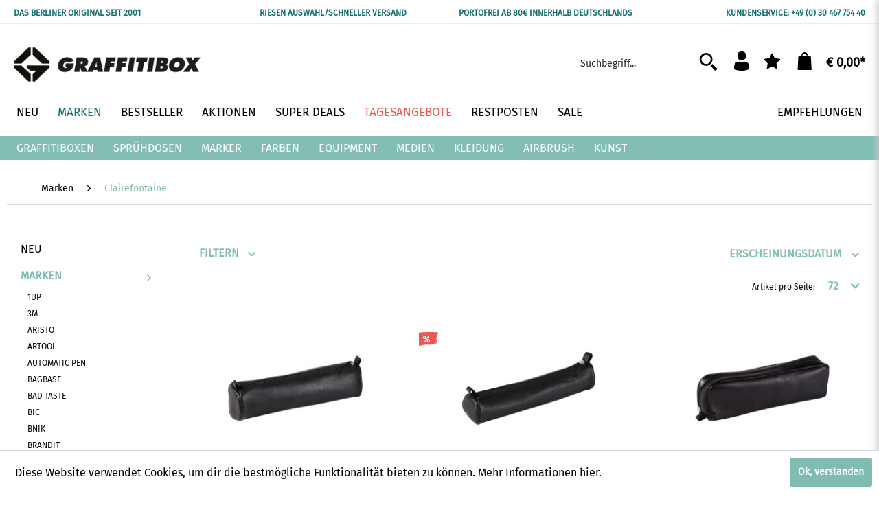

--- FILE ---
content_type: text/html; charset=UTF-8
request_url: https://graffitibox.de/marken/clairefontaine/
body_size: 21760
content:
<!DOCTYPE html>
<html class="no-js" lang="de" itemscope="itemscope" itemtype="http://schema.org/WebPage">
<head>
<meta charset="utf-8">
<meta name="author" content="" />
<meta name="robots" content="	index,follow" />
<meta name="revisit-after" content="15 days" />
<meta name="keywords" content="" />
<meta name="description" content="" />
<meta property="og:type" content="product" />
<meta property="og:site_name" content="Graffitibox - Das Berliner Original" />
<meta property="og:title" content="Clairefontaine" />
<meta property="og:description" content="" />
<meta name="twitter:card" content="product" />
<meta name="twitter:site" content="Graffitibox - Das Berliner Original" />
<meta name="twitter:title" content="Clairefontaine" />
<meta name="twitter:description" content="" />
<meta property="og:image" content="https://graffitibox.de/media/image/97/01/87/CLAIREFONTAINE-SCHLAMPERROLLE-SCHWARZ.jpg" />
<meta name="twitter:image" content="https://graffitibox.de/media/image/97/01/87/CLAIREFONTAINE-SCHLAMPERROLLE-SCHWARZ.jpg" />
<meta itemprop="copyrightHolder" content="Graffitibox - Das Berliner Original" />
<meta itemprop="copyrightYear" content="2014" />
<meta itemprop="isFamilyFriendly" content="True" />
<meta itemprop="image" content="https://graffitibox.de/media/image/4c/24/62/gbx_short_logo.png" />
<meta name="viewport" content="width=device-width, initial-scale=1.0, user-scalable=no">
<meta name="mobile-web-app-capable" content="yes">
<meta name="apple-mobile-web-app-title" content="Graffitibox - Das Berliner Original">
<meta name="apple-mobile-web-app-capable" content="yes">
<meta name="apple-mobile-web-app-status-bar-style" content="default">
<link rel="apple-touch-icon-precomposed" href="https://graffitibox.de/media/image/76/a6/84/apple-0158f8860615fda.png">
<link rel="shortcut icon" href="https://graffitibox.de/media/unknown/7a/36/6d/gbx_favicon-01-01.ico">
<meta name="msapplication-navbutton-color" content="#80bcb1" />
<meta name="application-name" content="Graffitibox - Das Berliner Original" />
<meta name="msapplication-starturl" content="https://graffitibox.de/" />
<meta name="msapplication-window" content="width=1024;height=768" />
<meta name="msapplication-TileImage" content="https://graffitibox.de/media/image/6f/ca/f7/windows-01.png">
<meta name="msapplication-TileColor" content="#80bcb1">
<meta name="theme-color" content="#80bcb1" />
<link rel="canonical" href="https://graffitibox.de/marken/clairefontaine/" />
<title itemprop="name">Clairefontaine | Marken | Graffitibox - Das Berliner Original</title>
<link href="/web/cache/1726911269_00b72fa73fee04ff183b7e03a0ca0329.css" media="all" rel="stylesheet" type="text/css" />
</head>
<body class="is--ctl-listing is--act-index" >
<div class="page-wrap">
<noscript class="noscript-main">
<div class="alert is--warning">
<div class="alert--icon">
<i class="icon--element icon--warning"></i>
</div>
<div class="alert--content">
Um Graffitibox&#x20;-&#x20;Das&#x20;Berliner&#x20;Original in vollem Umfang nutzen zu können, empfehlen wir Javascript in deinem Browser zu aktiveren.
</div>
</div>
</noscript>
<header class="header-main">
<div class="top-bar">
<div class="container block-group">
<div class="top-bar--info">
<div class="block-left">DAS BERLINER ORIGINAL SEIT 2001</div>
<div class="block-center">RIESEN AUSWAHL/SCHNELLER VERSAND</div>
<div class="block-center">PORTOFREI AB 80€ INNERHALB DEUTSCHLANDS</div>
<div class="block-right">KUNDENSERVICE: +49 (0) 30 467 754 40</div>
</div>
<nav class="top-bar--navigation block visible-xs hidden-md" role="menubar">

    



    

</nav>
</div>
</div>
<div class="container header--navigation">
<div class="logo-main block-group" role="banner">
<div class="logo--shop block">
<a class="logo--link" href="https://graffitibox.de/" title="Graffitibox - Das Berliner Original - zur Startseite wechseln">
<picture>
<source srcset="https://graffitibox.de/media/image/4c/24/62/gbx_short_logo.png" media="(min-width: 78.75em)">
<source srcset="https://graffitibox.de/media/image/4c/24/62/gbx_short_logo.png" media="(min-width: 64em)">
<source srcset="https://graffitibox.de/media/image/4c/24/62/gbx_short_logo.png" media="(min-width: 48em)">
<img srcset="https://graffitibox.de/media/image/27/9d/4b/POS-LOGO.png" alt="Graffitibox - Das Berliner Original - zur Startseite wechseln" />
</picture>
</a>
</div>
</div>
<nav class="shop--navigation block-group">
<ul class="navigation--list block-group" role="menubar">
<li class="navigation--entry entry--menu-left" role="menuitem">
<a class="entry--link entry--trigger btn is--icon-left" href="#offcanvas--left" data-offcanvas="true" data-offCanvasSelector=".sidebar-main">
<i class="icon--menu"></i>
</a>
</li>
<li class="navigation--entry entry--search" role="menuitem" data-search="true" aria-haspopup="true">
<a class="btn entry--link entry--trigger" href="#show-hide--search" title="Suche anzeigen / schließen">
<img src="/themes/Frontend/Graffitibox/frontend/_public/img/gbx_visual_icon_search.svg" alt="Suche"/>
<span class="search--display">Suchen</span>
</a>
<form action="/search" method="get" class="main-search--form">
<input type="search" name="sSearch" class="main-search--field" autocomplete="off" autocapitalize="off" placeholder="Suchbegriff..." maxlength="30">
<button type="submit" class="main-search--button">
<img src="/themes/Frontend/Graffitibox/frontend/_public/img/gbx_visual_icon_search.svg" alt="Suche"/>
</button>
<div class="form--ajax-loader">&nbsp;</div>
</form>
<div class="main-search--results"></div>
</li>

    <li class="navigation--entry entry--account"
        role="menuitem"
        data-offcanvas="true"
        data-offCanvasSelector=".account--dropdown-navigation">
        
            <a href="https://graffitibox.de/account"
               title="Mein Konto"
               class="btn is--icon-left entry--link account--link">
                <img src="/themes/Frontend/Graffitibox/frontend/_public/img/gbx_visual_person_icon.svg" alt="Konto"/>
            </a>
        

            </li>




    <li class="navigation--entry entry--notepad" role="menuitem">
        <a href="https://graffitibox.de/note" title="Merkzettel" class="btn">
            <img src="/themes/Frontend/Graffitibox/frontend/_public/img/gbx_visual_icon_star.svg" alt="Merkzettel"/>
                    </a>
    </li>




    <li class="navigation--entry entry--cart" role="menuitem">
        <a class="btn is--icon-left cart--link" href="https://graffitibox.de/checkout/cart" title="Warenkorb">
            <span class="cart--display">
                                    Warenkorb
                            </span>

            <span class="badge is--primary is--minimal cart--quantity is--hidden">0</span>

            <img src="/themes/Frontend/Graffitibox/frontend/_public/img/gbx_visual_icon_bag.svg" alt="Warenkorb"/>

            <span class="cart--amount">
                € 0,00*
            </span>
        </a>
        <div class="ajax-loader">&nbsp;</div>
    </li>



</ul>
</nav>
<div class="container--ajax-cart" data-collapse-cart="true" data-displayMode="offcanvas"></div>
</div>
</header>
<nav class="navigation-main navigation-sub">
<div class="container" data-menu-scroller="true" data-listselector=".navigation--list.container" data-viewportselector=".navigation--list-wrapper">
<div class="navigation--list-wrapper">
<ul class="navigation--list container js--menu-scroller--list" role="menubar" style="bottom: 0px; margin-top: 0px;">
<li class="navigation--entry navigation-sub-entry " role="menuitem">
<a class="navigation--link" href="https://graffitibox.de/neu/" itemprop="url">
<span itemprop="name">Neu</span>
</a>
</li>
<li class="navigation--entry navigation-sub-entry  is--active" role="menuitem">
<a class="navigation--link is--active" href="https://graffitibox.de/marken/" itemprop="url">
<span itemprop="name">Marken</span>
</a>
</li>
<li class="navigation--entry navigation-sub-entry " role="menuitem">
<a class="navigation--link" href="https://graffitibox.de/bestseller/" itemprop="url">
<span itemprop="name">Bestseller</span>
</a>
</li>
<li class="navigation--entry navigation-sub-entry " role="menuitem">
<a class="navigation--link" href="https://graffitibox.de/aktionen/" itemprop="url">
<span itemprop="name">Aktionen</span>
</a>
</li>
<li class="navigation--entry navigation-sub-entry " role="menuitem">
<a class="navigation--link" href="https://graffitibox.de/super-deals/" itemprop="url">
<span itemprop="name">Super Deals</span>
</a>
</li>
<li class="navigation--entry navigation-sub-entry " role="menuitem">
<a class="navigation--link" href="https://graffitibox.de/tagesangebote/" itemprop="url">
<span itemprop="name">Tagesangebote</span>
</a>
</li>
<li class="navigation--entry navigation-sub-entry " role="menuitem">
<a class="navigation--link" href="https://graffitibox.de/restposten/" itemprop="url">
<span itemprop="name">Restposten</span>
</a>
</li>
<li class="navigation--entry navigation-sub-entry " role="menuitem">
<a class="navigation--link" href="https://graffitibox.de/sale/" itemprop="url">
<span itemprop="name">Sale</span>
</a>
</li>
<li class="navigation-sub-entry  navigation-right " role="menuitem">
<a class="navigation--link" href="https://graffitibox.de/empfehlungen/" itemprop="url">
<span itemprop="name">Empfehlungen</span>
</a>
</li>
</ul>
</div>
</div>
</nav>
<nav class="navigation-main navigation-bottom">
<div class="container" data-menu-scroller="true" data-listSelector=".navigation--list.container" data-viewPortSelector=".navigation--list-wrapper">
<div class="navigation--list-wrapper">
<ul class="navigation--list container" role="menubar" itemscope="itemscope" itemtype="http://schema.org/SiteNavigationElement">
<li class="navigation--entry" role="menuitem"><a class="navigation--link" href="https://graffitibox.de/graffitiboxen/" itemprop="url"><span itemprop="name">Graffitiboxen</span></a></li><li class="navigation--entry" role="menuitem"><a class="navigation--link" href="https://graffitibox.de/spruehdosen/" itemprop="url"><span itemprop="name">Sprühdosen</span></a></li><li class="navigation--entry" role="menuitem"><a class="navigation--link" href="https://graffitibox.de/marker/" itemprop="url"><span itemprop="name">Marker</span></a></li><li class="navigation--entry" role="menuitem"><a class="navigation--link" href="https://graffitibox.de/farben/" itemprop="url"><span itemprop="name">Farben</span></a></li><li class="navigation--entry" role="menuitem"><a class="navigation--link" href="https://graffitibox.de/equipment/" itemprop="url"><span itemprop="name">Equipment</span></a></li><li class="navigation--entry" role="menuitem"><a class="navigation--link" href="https://graffitibox.de/medien/" itemprop="url"><span itemprop="name">Medien</span></a></li><li class="navigation--entry" role="menuitem"><a class="navigation--link" href="https://graffitibox.de/kleidung/" itemprop="url"><span itemprop="name">Kleidung</span></a></li><li class="navigation--entry" role="menuitem"><a class="navigation--link" href="https://graffitibox.de/airbrush/" itemprop="url"><span itemprop="name">Airbrush</span></a></li><li class="navigation--entry" role="menuitem"><a class="navigation--link" href="https://graffitibox.de/kunst/" itemprop="url"><span itemprop="name">Kunst</span></a></li>    </ul>
</div>
<div class="advanced-menu" data-advanced-menu="true" data-hoverDelay="250">
<div class="menu--container">
</div>
<div class="menu--container">
<span class="button--close">
<i class="icon--cross"></i>
</span>
<div class="content--wrapper has--content">
<ul class="menu--list menu--level-0 columns--4" style="width: 66%;">
<li class="menu--list-item item--level-0 " style="width: 100%">
<a href="https://graffitibox.de/marken/1up/" class="menu--list-item-link" title="1up">1up</a>
</li>
<li class="menu--list-item item--level-0 " style="width: 100%">
<a href="https://graffitibox.de/marken/3m/" class="menu--list-item-link" title="3M">3M</a>
</li>
<li class="menu--list-item item--level-0 " style="width: 100%">
<a href="https://graffitibox.de/marken/aristo/" class="menu--list-item-link" title="Aristo">Aristo</a>
</li>
<li class="menu--list-item item--level-0 " style="width: 100%">
<a href="https://graffitibox.de/marken/artool/" class="menu--list-item-link" title="Artool">Artool</a>
</li>
<li class="menu--list-item item--level-0 " style="width: 100%">
<a href="https://graffitibox.de/marken/automatic-pen/" class="menu--list-item-link" title="Automatic Pen">Automatic Pen</a>
</li>
<li class="menu--list-item item--level-0 " style="width: 100%">
<a href="https://graffitibox.de/marken/bagbase/" class="menu--list-item-link" title="BagBase">BagBase</a>
</li>
<li class="menu--list-item item--level-0 " style="width: 100%">
<a href="https://graffitibox.de/marken/bad-taste/" class="menu--list-item-link" title="Bad Taste">Bad Taste</a>
</li>
<li class="menu--list-item item--level-0 " style="width: 100%">
<a href="https://graffitibox.de/marken/bic/" class="menu--list-item-link" title="BIC">BIC</a>
</li>
<li class="menu--list-item item--level-0 " style="width: 100%">
<a href="https://graffitibox.de/marken/bnik/" class="menu--list-item-link" title="Bnik">Bnik</a>
</li>
<li class="menu--list-item item--level-0 " style="width: 100%">
<a href="https://graffitibox.de/marken/brandit/" class="menu--list-item-link" title="Brandit">Brandit</a>
</li>
<li class="menu--list-item item--level-0 " style="width: 100%">
<a href="https://graffitibox.de/marken/chameleon/" class="menu--list-item-link" title="Chameleon">Chameleon</a>
</li>
<li class="menu--list-item item--level-0 " style="width: 100%">
<a href="https://graffitibox.de/marken/clairefontaine/" class="menu--list-item-link" title="Clairefontaine">Clairefontaine</a>
</li>
<li class="menu--list-item item--level-0 " style="width: 100%">
<a href="https://graffitibox.de/marken/clash/" class="menu--list-item-link" title="Clash">Clash</a>
</li>
<li class="menu--list-item item--level-0 " style="width: 100%">
<a href="https://graffitibox.de/marken/cleptomanicx/" class="menu--list-item-link" title="Cleptomanicx">Cleptomanicx</a>
</li>
<li class="menu--list-item item--level-0 " style="width: 100%">
<a href="https://graffitibox.de/marken/clipper/" class="menu--list-item-link" title="Clipper">Clipper</a>
</li>
<li class="menu--list-item item--level-0 " style="width: 100%">
<a href="https://graffitibox.de/marken/copic/" class="menu--list-item-link" title="Copic">Copic</a>
</li>
<li class="menu--list-item item--level-0 " style="width: 100%">
<a href="https://graffitibox.de/marken/cops-r-toys/" class="menu--list-item-link" title="Cops R Toys">Cops R Toys</a>
</li>
<li class="menu--list-item item--level-0 " style="width: 100%">
<a href="https://graffitibox.de/marken/createx/" class="menu--list-item-link" title="Createx">Createx</a>
</li>
<li class="menu--list-item item--level-0 " style="width: 100%">
<a href="https://graffitibox.de/marken/cursed-colorz/" class="menu--list-item-link" title="Cursed Colorz">Cursed Colorz</a>
</li>
<li class="menu--list-item item--level-0 " style="width: 100%">
<a href="https://graffitibox.de/marken/dangerous/" class="menu--list-item-link" title="Dangerous">Dangerous</a>
</li>
<li class="menu--list-item item--level-0 " style="width: 100%">
<a href="https://graffitibox.de/marken/derwent/" class="menu--list-item-link" title="Derwent">Derwent</a>
</li>
<li class="menu--list-item item--level-0 " style="width: 100%">
<a href="https://graffitibox.de/marken/domino/" class="menu--list-item-link" title="Domino">Domino</a>
</li>
<li class="menu--list-item item--level-0 " style="width: 100%">
<a href="https://graffitibox.de/marken/doppelhand/" class="menu--list-item-link" title="Doppelhand">Doppelhand</a>
</li>
<li class="menu--list-item item--level-0 " style="width: 100%">
<a href="https://graffitibox.de/marken/double-a/" class="menu--list-item-link" title="Double A">Double A</a>
</li>
<li class="menu--list-item item--level-0 " style="width: 100%">
<a href="https://graffitibox.de/marken/down-by-law/" class="menu--list-item-link" title="Down by Law">Down by Law</a>
</li>
<li class="menu--list-item item--level-0 " style="width: 100%">
<a href="https://graffitibox.de/marken/dope/" class="menu--list-item-link" title="Dope">Dope</a>
</li>
<li class="menu--list-item item--level-0 " style="width: 100%">
<a href="https://graffitibox.de/marken/dztroy/" class="menu--list-item-link" title="Dztroy">Dztroy</a>
</li>
<li class="menu--list-item item--level-0 " style="width: 100%">
<a href="https://graffitibox.de/marken/ecko-unltd./" class="menu--list-item-link" title="Ecko Unltd.">Ecko Unltd.</a>
</li>
<li class="menu--list-item item--level-0 " style="width: 100%">
<a href="https://graffitibox.de/marken/edding/" class="menu--list-item-link" title="Edding">Edding</a>
</li>
<li class="menu--list-item item--level-0 " style="width: 100%">
<a href="https://graffitibox.de/marken/faber-castell/" class="menu--list-item-link" title="Faber Castell">Faber Castell</a>
</li>
<li class="menu--list-item item--level-0 " style="width: 100%">
<a href="https://graffitibox.de/marken/favini/" class="menu--list-item-link" title="Favini">Favini</a>
</li>
<li class="menu--list-item item--level-0 " style="width: 100%">
<a href="https://graffitibox.de/marken/faxe-polis/" class="menu--list-item-link" title="Faxe Polis">Faxe Polis</a>
</li>
<li class="menu--list-item item--level-0 " style="width: 100%">
<a href="https://graffitibox.de/marken/fleur/" class="menu--list-item-link" title="Fleur">Fleur</a>
</li>
<li class="menu--list-item item--level-0 " style="width: 100%">
<a href="https://graffitibox.de/marken/flexfit/" class="menu--list-item-link" title="Flexfit">Flexfit</a>
</li>
<li class="menu--list-item item--level-0 " style="width: 100%">
<a href="https://graffitibox.de/marken/flux-ink/" class="menu--list-item-link" title="Flux Ink">Flux Ink</a>
</li>
<li class="menu--list-item item--level-0 " style="width: 100%">
<a href="https://graffitibox.de/marken/folia/" class="menu--list-item-link" title="Folia">Folia</a>
</li>
<li class="menu--list-item item--level-0 " style="width: 100%">
<a href="https://graffitibox.de/marken/forvert/" class="menu--list-item-link" title="Forvert">Forvert</a>
</li>
<li class="menu--list-item item--level-0 " style="width: 100%">
<a href="https://graffitibox.de/marken/from-here-to-fame/" class="menu--list-item-link" title="From Here To Fame">From Here To Fame</a>
</li>
<li class="menu--list-item item--level-0 " style="width: 100%">
<a href="https://graffitibox.de/marken/general-s/" class="menu--list-item-link" title="General&#039;s">General's</a>
</li>
<li class="menu--list-item item--level-0 " style="width: 100%">
<a href="https://graffitibox.de/marken/ghetto-fever/" class="menu--list-item-link" title="Ghetto Fever">Ghetto Fever</a>
</li>
<li class="menu--list-item item--level-0 " style="width: 100%">
<a href="https://graffitibox.de/marken/ghetto-marker/" class="menu--list-item-link" title="Ghetto Marker">Ghetto Marker</a>
</li>
<li class="menu--list-item item--level-0 " style="width: 100%">
<a href="https://graffitibox.de/marken/golden/" class="menu--list-item-link" title="Golden">Golden</a>
</li>
<li class="menu--list-item item--level-0 " style="width: 100%">
<a href="https://graffitibox.de/marken/graffitibox/" class="menu--list-item-link" title="Graffitibox">Graffitibox</a>
</li>
<li class="menu--list-item item--level-0 " style="width: 100%">
<a href="https://graffitibox.de/marken/graph-it/" class="menu--list-item-link" title="Graph´It">Graph´It</a>
</li>
<li class="menu--list-item item--level-0 " style="width: 100%">
<a href="https://graffitibox.de/marken/graphmaster/" class="menu--list-item-link" title="Graphmaster">Graphmaster</a>
</li>
<li class="menu--list-item item--level-0 " style="width: 100%">
<a href="https://graffitibox.de/marken/grog/" class="menu--list-item-link" title="Grog">Grog</a>
</li>
<li class="menu--list-item item--level-0 " style="width: 100%">
<a href="https://graffitibox.de/marken/gvs/" class="menu--list-item-link" title="GVS">GVS</a>
</li>
<li class="menu--list-item item--level-0 " style="width: 100%">
<a href="https://graffitibox.de/marken/hand-mixed/" class="menu--list-item-link" title="Hand Mixed">Hand Mixed</a>
</li>
<li class="menu--list-item item--level-0 " style="width: 100%">
<a href="https://graffitibox.de/marken/hitzerot/" class="menu--list-item-link" title="Hitzerot">Hitzerot</a>
</li>
<li class="menu--list-item item--level-0 " style="width: 100%">
<a href="https://graffitibox.de/marken/hygostar/" class="menu--list-item-link" title="Hygostar">Hygostar</a>
</li>
<li class="menu--list-item item--level-0 " style="width: 100%">
<a href="https://graffitibox.de/marken/inflava/" class="menu--list-item-link" title="Inflava">Inflava</a>
</li>
<li class="menu--list-item item--level-0 " style="width: 100%">
<a href="https://graffitibox.de/marken/inrage-streetwear/" class="menu--list-item-link" title="Inrage Streetwear">Inrage Streetwear</a>
</li>
<li class="menu--list-item item--level-0 " style="width: 100%">
<a href="https://graffitibox.de/marken/iwata/" class="menu--list-item-link" title="Iwata">Iwata</a>
</li>
<li class="menu--list-item item--level-0 " style="width: 100%">
<a href="https://graffitibox.de/marken/jacquard/" class="menu--list-item-link" title="Jacquard">Jacquard</a>
</li>
<li class="menu--list-item item--level-0 " style="width: 100%">
<a href="https://graffitibox.de/marken/kailar/" class="menu--list-item-link" title="Kailar">Kailar</a>
</li>
<li class="menu--list-item item--level-0 " style="width: 100%">
<a href="https://graffitibox.de/marken/kangaro/" class="menu--list-item-link" title="Kangaro">Kangaro</a>
</li>
<li class="menu--list-item item--level-0 " style="width: 100%">
<a href="https://graffitibox.de/marken/kobra/" class="menu--list-item-link" title="Kobra">Kobra</a>
</li>
<li class="menu--list-item item--level-0 " style="width: 100%">
<a href="https://graffitibox.de/marken/koh-i-noor/" class="menu--list-item-link" title="Koh-I-Noor">Koh-I-Noor</a>
</li>
<li class="menu--list-item item--level-0 " style="width: 100%">
<a href="https://graffitibox.de/marken/kores/" class="menu--list-item-link" title="Kores">Kores</a>
</li>
<li class="menu--list-item item--level-0 " style="width: 100%">
<a href="https://graffitibox.de/marken/korntex/" class="menu--list-item-link" title="Korntex">Korntex</a>
</li>
<li class="menu--list-item item--level-0 " style="width: 100%">
<a href="https://graffitibox.de/marken/kreul/" class="menu--list-item-link" title="Kreul">Kreul</a>
</li>
<li class="menu--list-item item--level-0 " style="width: 100%">
<a href="https://graffitibox.de/marken/krink/" class="menu--list-item-link" title="Krink">Krink</a>
</li>
<li class="menu--list-item item--level-0 " style="width: 100%">
<a href="https://graffitibox.de/marken/loop/" class="menu--list-item-link" title="Loop">Loop</a>
</li>
<li class="menu--list-item item--level-0 " style="width: 100%">
<a href="https://graffitibox.de/marken/lousy-livin/" class="menu--list-item-link" title="Lousy Livin">Lousy Livin</a>
</li>
<li class="menu--list-item item--level-0 " style="width: 100%">
<a href="https://graffitibox.de/marken/maped/" class="menu--list-item-link" title="Maped">Maped</a>
</li>
<li class="menu--list-item item--level-0 " style="width: 100%">
<a href="https://graffitibox.de/marken/marabu/" class="menu--list-item-link" title="Marabu">Marabu</a>
</li>
<li class="menu--list-item item--level-0 " style="width: 100%">
<a href="https://graffitibox.de/marken/markal/" class="menu--list-item-link" title="Markal">Markal</a>
</li>
<li class="menu--list-item item--level-0 " style="width: 100%">
<a href="https://graffitibox.de/marken/masterdis/" class="menu--list-item-link" title="MasterDis">MasterDis</a>
</li>
<li class="menu--list-item item--level-0 " style="width: 100%">
<a href="https://graffitibox.de/marken/mister-tee/" class="menu--list-item-link" title="Mister Tee">Mister Tee</a>
</li>
<li class="menu--list-item item--level-0 " style="width: 100%">
<a href="https://graffitibox.de/marken/molotow/" class="menu--list-item-link" title="Molotow">Molotow</a>
</li>
<li class="menu--list-item item--level-0 " style="width: 100%">
<a href="https://graffitibox.de/marken/montana/" class="menu--list-item-link" title="Montana">Montana</a>
</li>
<li class="menu--list-item item--level-0 " style="width: 100%">
<a href="https://graffitibox.de/marken/mr.-serious/" class="menu--list-item-link" title="Mr. Serious">Mr. Serious</a>
</li>
<li class="menu--list-item item--level-0 " style="width: 100%">
<a href="https://graffitibox.de/marken/mtn/" class="menu--list-item-link" title="MTN">MTN</a>
</li>
<li class="menu--list-item item--level-0 " style="width: 100%">
<a href="https://graffitibox.de/marken/nbq/" class="menu--list-item-link" title="NBQ">NBQ</a>
</li>
<li class="menu--list-item item--level-0 " style="width: 100%">
<a href="https://graffitibox.de/marken/neongrau/" class="menu--list-item-link" title="Neongrau">Neongrau</a>
</li>
<li class="menu--list-item item--level-0 " style="width: 100%">
<a href="https://graffitibox.de/marken/nero-d-inferno/" class="menu--list-item-link" title="Nero D&#039;Inferno">Nero D'Inferno</a>
</li>
<li class="menu--list-item item--level-0 " style="width: 100%">
<a href="https://graffitibox.de/marken/night-quill/" class="menu--list-item-link" title="Night Quill">Night Quill</a>
</li>
<li class="menu--list-item item--level-0 " style="width: 100%">
<a href="https://graffitibox.de/marken/no.cap/" class="menu--list-item-link" title="No.Cap">No.Cap</a>
</li>
<li class="menu--list-item item--level-0 " style="width: 100%">
<a href="https://graffitibox.de/marken/ocb/" class="menu--list-item-link" title="OCB">OCB</a>
</li>
<li class="menu--list-item item--level-0 " style="width: 100%">
<a href="https://graffitibox.de/marken/on-the-run/" class="menu--list-item-link" title="On The Run">On The Run</a>
</li>
<li class="menu--list-item item--level-0 " style="width: 100%">
<a href="https://graffitibox.de/marken/oxford/" class="menu--list-item-link" title="Oxford">Oxford</a>
</li>
<li class="menu--list-item item--level-0 " style="width: 100%">
<a href="https://graffitibox.de/marken/pilot/" class="menu--list-item-link" title="Pilot">Pilot</a>
</li>
<li class="menu--list-item item--level-0 " style="width: 100%">
<a href="https://graffitibox.de/marken/publikat/" class="menu--list-item-link" title="Publikat">Publikat</a>
</li>
<li class="menu--list-item item--level-0 " style="width: 100%">
<a href="https://graffitibox.de/marken/purize/" class="menu--list-item-link" title="Purize">Purize</a>
</li>
<li class="menu--list-item item--level-0 " style="width: 100%">
<a href="https://graffitibox.de/marken/pentel/" class="menu--list-item-link" title="Pentel">Pentel</a>
</li>
<li class="menu--list-item item--level-0 " style="width: 100%">
<a href="https://graffitibox.de/marken/radicals/" class="menu--list-item-link" title="Radicals">Radicals</a>
</li>
<li class="menu--list-item item--level-0 " style="width: 100%">
<a href="https://graffitibox.de/marken/rumold/" class="menu--list-item-link" title="Rumold">Rumold</a>
</li>
<li class="menu--list-item item--level-0 " style="width: 100%">
<a href="https://graffitibox.de/marken/sakura/" class="menu--list-item-link" title="Sakura">Sakura</a>
</li>
<li class="menu--list-item item--level-0 " style="width: 100%">
<a href="https://graffitibox.de/marken/schneider/" class="menu--list-item-link" title="Schneider">Schneider</a>
</li>
<li class="menu--list-item item--level-0 " style="width: 100%">
<a href="https://graffitibox.de/marken/schoellershammer/" class="menu--list-item-link" title="Schoellershammer">Schoellershammer</a>
</li>
<li class="menu--list-item item--level-0 " style="width: 100%">
<a href="https://graffitibox.de/marken/seltmann/" class="menu--list-item-link" title="Seltmann">Seltmann</a>
</li>
<li class="menu--list-item item--level-0 " style="width: 100%">
<a href="https://graffitibox.de/marken/s-fly/" class="menu--list-item-link" title="S-Fly">S-Fly</a>
</li>
<li class="menu--list-item item--level-0 " style="width: 100%">
<a href="https://graffitibox.de/marken/sharpie/" class="menu--list-item-link" title="Sharpie">Sharpie</a>
</li>
<li class="menu--list-item item--level-0 " style="width: 100%">
<a href="https://graffitibox.de/marken/smltart/" class="menu--list-item-link" title="SMLTART">SMLTART</a>
</li>
<li class="menu--list-item item--level-0 " style="width: 100%">
<a href="https://graffitibox.de/marken/solid-combo/" class="menu--list-item-link" title="Solid Combo">Solid Combo</a>
</li>
<li class="menu--list-item item--level-0 " style="width: 100%">
<a href="https://graffitibox.de/marken/stabilo/" class="menu--list-item-link" title="Stabilo">Stabilo</a>
</li>
<li class="menu--list-item item--level-0 " style="width: 100%">
<a href="https://graffitibox.de/marken/starter/" class="menu--list-item-link" title="Starter">Starter</a>
</li>
<li class="menu--list-item item--level-0 " style="width: 100%">
<a href="https://graffitibox.de/marken/stealth-ink/" class="menu--list-item-link" title="Stealth Ink">Stealth Ink</a>
</li>
<li class="menu--list-item item--level-0 " style="width: 100%">
<a href="https://graffitibox.de/marken/sticker-ticker/" class="menu--list-item-link" title="Sticker Ticker">Sticker Ticker</a>
</li>
<li class="menu--list-item item--level-0 " style="width: 100%">
<a href="https://graffitibox.de/marken/streetspun/" class="menu--list-item-link" title="Streetspun">Streetspun</a>
</li>
<li class="menu--list-item item--level-0 " style="width: 100%">
<a href="https://graffitibox.de/marken/stylefile/" class="menu--list-item-link" title="Stylefile">Stylefile</a>
</li>
<li class="menu--list-item item--level-0 " style="width: 100%">
<a href="https://graffitibox.de/marken/sub-ink/" class="menu--list-item-link" title="Sub Ink">Sub Ink</a>
</li>
<li class="menu--list-item item--level-0 " style="width: 100%">
<a href="https://graffitibox.de/marken/tag-colors/" class="menu--list-item-link" title="Tag Colors">Tag Colors</a>
</li>
<li class="menu--list-item item--level-0 " style="width: 100%">
<a href="https://graffitibox.de/marken/talens/" class="menu--list-item-link" title="Talens">Talens</a>
</li>
<li class="menu--list-item item--level-0 " style="width: 100%">
<a href="https://graffitibox.de/marken/tiny-pink/" class="menu--list-item-link" title="Tiny Pink">Tiny Pink</a>
</li>
<li class="menu--list-item item--level-0 " style="width: 100%">
<a href="https://graffitibox.de/marken/toki-marker/" class="menu--list-item-link" title="Toki Marker">Toki Marker</a>
</li>
<li class="menu--list-item item--level-0 " style="width: 100%">
<a href="https://graffitibox.de/marken/tom-hemp-s/" class="menu--list-item-link" title="Tom Hemp´s">Tom Hemp´s</a>
</li>
<li class="menu--list-item item--level-0 " style="width: 100%">
<a href="https://graffitibox.de/marken/touch-marker/" class="menu--list-item-link" title="Touch Marker">Touch Marker</a>
</li>
<li class="menu--list-item item--level-0 " style="width: 100%">
<a href="https://graffitibox.de/marken/unbuffable/" class="menu--list-item-link" title="Unbuffable">Unbuffable</a>
</li>
<li class="menu--list-item item--level-0 " style="width: 100%">
<a href="https://graffitibox.de/marken/underpressure/" class="menu--list-item-link" title="Underpressure">Underpressure</a>
</li>
<li class="menu--list-item item--level-0 " style="width: 100%">
<a href="https://graffitibox.de/marken/uni/" class="menu--list-item-link" title="Uni">Uni</a>
</li>
<li class="menu--list-item item--level-0 " style="width: 100%">
<a href="https://graffitibox.de/marken/urban-classics/" class="menu--list-item-link" title="Urban Classics">Urban Classics</a>
</li>
<li class="menu--list-item item--level-0 " style="width: 100%">
<a href="https://graffitibox.de/marken/vang/" class="menu--list-item-link" title="Vang">Vang</a>
</li>
<li class="menu--list-item item--level-0 " style="width: 100%">
<a href="https://graffitibox.de/marken/vintage-industries/" class="menu--list-item-link" title="Vintage Industries">Vintage Industries</a>
</li>
<li class="menu--list-item item--level-0 " style="width: 100%">
<a href="https://graffitibox.de/marken/weedlez/" class="menu--list-item-link" title="Weedlez">Weedlez</a>
</li>
<li class="menu--list-item item--level-0 " style="width: 100%">
<a href="https://graffitibox.de/marken/we-love-markers/" class="menu--list-item-link" title="We Love Markers">We Love Markers</a>
</li>
<li class="menu--list-item item--level-0 " style="width: 100%">
<a href="https://graffitibox.de/marken/werther/" class="menu--list-item-link" title="Werther">Werther</a>
</li>
<li class="menu--list-item item--level-0 " style="width: 100%">
<a href="https://graffitibox.de/marken/westcott/" class="menu--list-item-link" title="Westcott">Westcott</a>
</li>
<li class="menu--list-item item--level-0 " style="width: 100%">
<a href="https://graffitibox.de/marken/zig/" class="menu--list-item-link" title="Zig">Zig</a>
</li>
</ul>
</div>
</div>
<div class="menu--container">
</div>
<div class="menu--container">
</div>
<div class="menu--container">
</div>
<div class="menu--container">
</div>
<div class="menu--container">
</div>
<div class="menu--container">
</div>
<div class="menu--container">
<span class="button--close">
<i class="icon--cross"></i>
</span>
<div class="content--wrapper has--content has--teaser">
<ul class="menu--list menu--level-0 columns--4" style="width: 66%;">
<li class="menu--list-item item--level-0 " style="width: 100%">
<a href="https://graffitibox.de/graffitiboxen/clash-boxen/" class="menu--list-item-link" title="Clash Boxen">Clash Boxen</a>
</li>
<li class="menu--list-item item--level-0 " style="width: 100%">
<a href="https://graffitibox.de/graffitiboxen/dope-boxen/" class="menu--list-item-link" title="Dope Boxen">Dope Boxen</a>
</li>
<li class="menu--list-item item--level-0 " style="width: 100%">
<a href="https://graffitibox.de/graffitiboxen/double-a-boxen/" class="menu--list-item-link" title="Double A Boxen">Double A Boxen</a>
</li>
<li class="menu--list-item item--level-0 " style="width: 100%">
<a href="https://graffitibox.de/graffitiboxen/flux-boxen/" class="menu--list-item-link" title="Flux Boxen">Flux Boxen</a>
</li>
<li class="menu--list-item item--level-0 " style="width: 100%">
<a href="https://graffitibox.de/graffitiboxen/kobra-boxen/" class="menu--list-item-link" title="Kobra Boxen">Kobra Boxen</a>
</li>
<li class="menu--list-item item--level-0 " style="width: 100%">
<a href="https://graffitibox.de/graffitiboxen/grog-boxen/" class="menu--list-item-link" title="Grog Boxen">Grog Boxen</a>
</li>
<li class="menu--list-item item--level-0 " style="width: 100%">
<a href="https://graffitibox.de/graffitiboxen/loop-boxen/" class="menu--list-item-link" title="Loop Boxen">Loop Boxen</a>
</li>
<li class="menu--list-item item--level-0 " style="width: 100%">
<a href="https://graffitibox.de/graffitiboxen/mtn-boxen/" class="menu--list-item-link" title="Mtn Boxen">Mtn Boxen</a>
</li>
<li class="menu--list-item item--level-0 " style="width: 100%">
<a href="https://graffitibox.de/graffitiboxen/nbq-boxen/" class="menu--list-item-link" title="Nbq Boxen">Nbq Boxen</a>
</li>
<li class="menu--list-item item--level-0 " style="width: 100%">
<a href="https://graffitibox.de/graffitiboxen/on-the-run-boxen/" class="menu--list-item-link" title="On The Run Boxen">On The Run Boxen</a>
</li>
<li class="menu--list-item item--level-0 " style="width: 100%">
<a href="https://graffitibox.de/graffitiboxen/tag-colors-boxen/" class="menu--list-item-link" title="Tag Colors Boxen">Tag Colors Boxen</a>
</li>
<li class="menu--list-item item--level-0 " style="width: 100%">
<a href="https://graffitibox.de/graffitiboxen/bombing-boxen/" class="menu--list-item-link" title="Bombing Boxen">Bombing Boxen</a>
</li>
<li class="menu--list-item item--level-0 " style="width: 100%">
<a href="https://graffitibox.de/graffitiboxen/sixpacks/" class="menu--list-item-link" title="Sixpacks">Sixpacks</a>
</li>
<li class="menu--list-item item--level-0 " style="width: 100%">
<a href="https://graffitibox.de/graffitiboxen/spruehdosen-boxen/" class="menu--list-item-link" title="Sprühdosen Boxen">Sprühdosen Boxen</a>
</li>
<li class="menu--list-item item--level-0 " style="width: 100%">
<a href="https://graffitibox.de/graffitiboxen/spruehkoepfe-boxen/" class="menu--list-item-link" title="Sprühköpfe Boxen">Sprühköpfe Boxen</a>
</li>
<li class="menu--list-item item--level-0 " style="width: 100%">
<a href="https://graffitibox.de/graffitiboxen/starter-boxen/" class="menu--list-item-link" title="Starter Boxen">Starter Boxen</a>
</li>
<li class="menu--list-item item--level-0 " style="width: 100%">
<a href="https://graffitibox.de/graffitiboxen/tagmarker-boxen/" class="menu--list-item-link" title="Tagmarker Boxen">Tagmarker Boxen</a>
</li>
<li class="menu--list-item item--level-0 " style="width: 100%">
<a href="https://graffitibox.de/graffitiboxen/zeichen-boxen/" class="menu--list-item-link" title="Zeichen Boxen">Zeichen Boxen</a>
</li>
<li class="menu--list-item item--level-0 " style="width: 100%">
<a href="https://graffitibox.de/graffitiboxen/buecher-boxen/" class="menu--list-item-link" title="Bücher Boxen">Bücher Boxen</a>
</li>
<li class="menu--list-item item--level-0 " style="width: 100%">
<a href="https://graffitibox.de/graffitiboxen/cellograff-boxen/" class="menu--list-item-link" title="Cellograff Boxen">Cellograff Boxen</a>
</li>
<li class="menu--list-item item--level-0 " style="width: 100%">
<a href="https://graffitibox.de/graffitiboxen/magazin-boxen/" class="menu--list-item-link" title="Magazin Boxen">Magazin Boxen</a>
</li>
<li class="menu--list-item item--level-0 " style="width: 100%">
<a href="https://graffitibox.de/graffitiboxen/medien-boxen/" class="menu--list-item-link" title="Medien Boxen">Medien Boxen</a>
</li>
<li class="menu--list-item item--level-0 " style="width: 100%">
<a href="https://graffitibox.de/graffitiboxen/safety-boxen/" class="menu--list-item-link" title="Safety Boxen">Safety Boxen</a>
</li>
<li class="menu--list-item item--level-0 " style="width: 100%">
<a href="https://graffitibox.de/graffitiboxen/sticker-boxen/" class="menu--list-item-link" title="Sticker Boxen">Sticker Boxen</a>
</li>
<li class="menu--list-item item--level-0 " style="width: 100%">
<a href="https://graffitibox.de/graffitiboxen/try-out-boxen/" class="menu--list-item-link" title="Try Out Boxen">Try Out Boxen</a>
</li>
</ul>
<div class="menu--teaser" style="width: 34%">
<a href="https://graffitibox.de/graffitiboxen/" title="Zur KategorieGraffitiboxen" class="teaser--image" style="background-image: url(https://graffitibox.de/media/image/88/37/9a/_MG_5889_small.jpg);"></a>
</div>
</div>
</div>
<div class="menu--container">
<span class="button--close">
<i class="icon--cross"></i>
</span>
<div class="content--wrapper has--content has--teaser">
<ul class="menu--list menu--level-0 columns--4" style="width: 66%;">
<li class="menu--list-item item--level-0 " style="width: 100%">
<a href="https://graffitibox.de/spruehdosen/tag-colors-bestprice/" class="menu--list-item-link" title="★ Tag Colors Bestprice">★ Tag Colors Bestprice</a>
</li>
<li class="menu--list-item item--level-0 " style="width: 100%">
<a href="https://graffitibox.de/spruehdosen/fluor-weeks/" class="menu--list-item-link" title="★ Fluor Weeks">★ Fluor Weeks</a>
</li>
<li class="menu--list-item item--level-0 " style="width: 100%">
<a href="https://graffitibox.de/spruehdosen/loop-maxi-sale/" class="menu--list-item-link" title="★ Loop Maxi Sale">★ Loop Maxi Sale</a>
</li>
<li class="menu--list-item item--level-0 " style="width: 100%">
<a href="https://graffitibox.de/spruehdosen/nbq-slow-aktion/" class="menu--list-item-link" title="★ NBQ Slow Aktion">★ NBQ Slow Aktion</a>
</li>
<li class="menu--list-item item--level-0 " style="width: 100%">
<a href="https://graffitibox.de/spruehdosen/water-based-aktion/" class="menu--list-item-link" title="★ Water Based Aktion">★ Water Based Aktion</a>
</li>
<li class="menu--list-item item--level-0 " style="width: 100%">
<a href="https://graffitibox.de/spruehdosen/mtn-94/" class="menu--list-item-link" title="Mtn 94">Mtn 94</a>
</li>
<li class="menu--list-item item--level-0 " style="width: 100%">
<a href="https://graffitibox.de/spruehdosen/mtn-hardcore-2/" class="menu--list-item-link" title="Mtn Hardcore 2">Mtn Hardcore 2</a>
</li>
<li class="menu--list-item item--level-0 " style="width: 100%">
<a href="https://graffitibox.de/spruehdosen/mtn-vice/" class="menu--list-item-link" title="MTN Vice">MTN Vice</a>
</li>
<li class="menu--list-item item--level-0 " style="width: 100%">
<a href="https://graffitibox.de/spruehdosen/mtn-water-based/" class="menu--list-item-link" title="Mtn Water Based">Mtn Water Based</a>
</li>
<li class="menu--list-item item--level-0 " style="width: 100%">
<a href="https://graffitibox.de/spruehdosen/mtn-pro/" class="menu--list-item-link" title="Mtn Pro">Mtn Pro</a>
</li>
<li class="menu--list-item item--level-0 " style="width: 100%">
<a href="https://graffitibox.de/spruehdosen/mtn-nitro-2g/" class="menu--list-item-link" title="Mtn Nitro 2G">Mtn Nitro 2G</a>
</li>
<li class="menu--list-item item--level-0 " style="width: 100%">
<a href="https://graffitibox.de/spruehdosen/mtn-mega/" class="menu--list-item-link" title="Mtn Mega">Mtn Mega</a>
</li>
<li class="menu--list-item item--level-0 " style="width: 100%">
<a href="https://graffitibox.de/spruehdosen/mtn-maximo/" class="menu--list-item-link" title="Mtn Maximo">Mtn Maximo</a>
</li>
<li class="menu--list-item item--level-0 " style="width: 100%">
<a href="https://graffitibox.de/spruehdosen/mtn-madmaxxx/" class="menu--list-item-link" title="Mtn Madmaxxx">Mtn Madmaxxx</a>
</li>
<li class="menu--list-item item--level-0 " style="width: 100%">
<a href="https://graffitibox.de/spruehdosen/double-a/" class="menu--list-item-link" title="Double A">Double A</a>
</li>
<li class="menu--list-item item--level-0 " style="width: 100%">
<a href="https://graffitibox.de/spruehdosen/tag-colors/" class="menu--list-item-link" title="Tag Colors">Tag Colors</a>
</li>
<li class="menu--list-item item--level-0 " style="width: 100%">
<a href="https://graffitibox.de/spruehdosen/kobra-low/" class="menu--list-item-link" title="Kobra Low">Kobra Low</a>
</li>
<li class="menu--list-item item--level-0 " style="width: 100%">
<a href="https://graffitibox.de/spruehdosen/kobra-high/" class="menu--list-item-link" title="Kobra High">Kobra High</a>
</li>
<li class="menu--list-item item--level-0 " style="width: 100%">
<a href="https://graffitibox.de/spruehdosen/kobra-big/" class="menu--list-item-link" title="Kobra Big">Kobra Big</a>
</li>
<li class="menu--list-item item--level-0 " style="width: 100%">
<a href="https://graffitibox.de/spruehdosen/nbq-slow/" class="menu--list-item-link" title="NBQ Slow">NBQ Slow</a>
</li>
<li class="menu--list-item item--level-0 " style="width: 100%">
<a href="https://graffitibox.de/spruehdosen/nbq-fast/" class="menu--list-item-link" title="NBQ Fast">NBQ Fast</a>
</li>
<li class="menu--list-item item--level-0 " style="width: 100%">
<a href="https://graffitibox.de/spruehdosen/nbq-h2o/" class="menu--list-item-link" title="NBQ H2O">NBQ H2O</a>
</li>
<li class="menu--list-item item--level-0 " style="width: 100%">
<a href="https://graffitibox.de/spruehdosen/nbq-eternal/" class="menu--list-item-link" title="NBQ Eternal">NBQ Eternal</a>
</li>
<li class="menu--list-item item--level-0 " style="width: 100%">
<a href="https://graffitibox.de/spruehdosen/clash-paint/" class="menu--list-item-link" title="Clash Paint">Clash Paint</a>
</li>
<li class="menu--list-item item--level-0 " style="width: 100%">
<a href="https://graffitibox.de/spruehdosen/clash-puro/" class="menu--list-item-link" title="Clash Puro">Clash Puro</a>
</li>
<li class="menu--list-item item--level-0 " style="width: 100%">
<a href="https://graffitibox.de/spruehdosen/clash-tyson/" class="menu--list-item-link" title="Clash Tyson">Clash Tyson</a>
</li>
<li class="menu--list-item item--level-0 " style="width: 100%">
<a href="https://graffitibox.de/spruehdosen/loop-paint/" class="menu--list-item-link" title="Loop Paint">Loop Paint</a>
</li>
<li class="menu--list-item item--level-0 " style="width: 100%">
<a href="https://graffitibox.de/spruehdosen/loop-maxi/" class="menu--list-item-link" title="Loop Maxi">Loop Maxi</a>
</li>
<li class="menu--list-item item--level-0 " style="width: 100%">
<a href="https://graffitibox.de/spruehdosen/mtn-ral/" class="menu--list-item-link" title="Mtn RAL">Mtn RAL</a>
</li>
<li class="menu--list-item item--level-0 " style="width: 100%">
<a href="https://graffitibox.de/spruehdosen/dope-classic/" class="menu--list-item-link" title="Dope Classic">Dope Classic</a>
</li>
<li class="menu--list-item item--level-0 " style="width: 100%">
<a href="https://graffitibox.de/spruehdosen/dope-nitro/" class="menu--list-item-link" title="Dope Nitro">Dope Nitro</a>
</li>
<li class="menu--list-item item--level-0 " style="width: 100%">
<a href="https://graffitibox.de/spruehdosen/dope-action/" class="menu--list-item-link" title="Dope Action">Dope Action</a>
</li>
<li class="menu--list-item item--level-0 " style="width: 100%">
<a href="https://graffitibox.de/spruehdosen/domino-smart/" class="menu--list-item-link" title="Domino Smart">Domino Smart</a>
</li>
<li class="menu--list-item item--level-0 " style="width: 100%">
<a href="https://graffitibox.de/spruehdosen/domino-magnum/" class="menu--list-item-link" title="Domino Magnum">Domino Magnum</a>
</li>
<li class="menu--list-item item--level-0 " style="width: 100%">
<a href="https://graffitibox.de/spruehdosen/domino-labo/" class="menu--list-item-link" title="Domino Labo">Domino Labo</a>
</li>
<li class="menu--list-item item--level-0 " style="width: 100%">
<a href="https://graffitibox.de/spruehdosen/keen-cans/" class="menu--list-item-link" title="Keen Cans">Keen Cans</a>
</li>
<li class="menu--list-item item--level-0 " style="width: 100%">
<a href="https://graffitibox.de/spruehdosen/pocket/" class="menu--list-item-link" title="Pocket">Pocket</a>
</li>
<li class="menu--list-item item--level-0 " style="width: 100%">
<a href="https://graffitibox.de/spruehdosen/standard/" class="menu--list-item-link" title="Standard">Standard</a>
</li>
<li class="menu--list-item item--level-0 " style="width: 100%">
<a href="https://graffitibox.de/spruehdosen/random/" class="menu--list-item-link" title="Random">Random</a>
</li>
<li class="menu--list-item item--level-0 " style="width: 100%">
<a href="https://graffitibox.de/spruehdosen/schwarz/" class="menu--list-item-link" title="Schwarz">Schwarz</a>
</li>
<li class="menu--list-item item--level-0 " style="width: 100%">
<a href="https://graffitibox.de/spruehdosen/weiss/" class="menu--list-item-link" title="Weiss">Weiss</a>
</li>
<li class="menu--list-item item--level-0 " style="width: 100%">
<a href="https://graffitibox.de/spruehdosen/chrome/" class="menu--list-item-link" title="Chrome">Chrome</a>
</li>
<li class="menu--list-item item--level-0 " style="width: 100%">
<a href="https://graffitibox.de/spruehdosen/metallic/" class="menu--list-item-link" title="Metallic">Metallic</a>
</li>
<li class="menu--list-item item--level-0 " style="width: 100%">
<a href="https://graffitibox.de/spruehdosen/transparent/" class="menu--list-item-link" title="Transparent">Transparent</a>
</li>
<li class="menu--list-item item--level-0 " style="width: 100%">
<a href="https://graffitibox.de/spruehdosen/neonfluor/" class="menu--list-item-link" title="Neon/Fluor">Neon/Fluor</a>
</li>
<li class="menu--list-item item--level-0 " style="width: 100%">
<a href="https://graffitibox.de/spruehdosen/water-based/" class="menu--list-item-link" title="Water Based">Water Based</a>
</li>
<li class="menu--list-item item--level-0 " style="width: 100%">
<a href="https://graffitibox.de/spruehdosen/kreide/" class="menu--list-item-link" title="Kreide">Kreide</a>
</li>
<li class="menu--list-item item--level-0 " style="width: 100%">
<a href="https://graffitibox.de/spruehdosen/klarlack/" class="menu--list-item-link" title="Klarlack">Klarlack</a>
</li>
<li class="menu--list-item item--level-0 " style="width: 100%">
<a href="https://graffitibox.de/spruehdosen/grundierung/" class="menu--list-item-link" title="Grundierung">Grundierung</a>
</li>
<li class="menu--list-item item--level-0 " style="width: 100%">
<a href="https://graffitibox.de/spruehdosen/industry/" class="menu--list-item-link" title="Industry">Industry</a>
</li>
<li class="menu--list-item item--level-0 " style="width: 100%">
<a href="https://graffitibox.de/spruehdosen/spruehkleber/" class="menu--list-item-link" title="Sprühkleber">Sprühkleber</a>
</li>
<li class="menu--list-item item--level-0 " style="width: 100%">
<a href="https://graffitibox.de/spruehdosen/limited-editions/" class="menu--list-item-link" title="Limited Editions">Limited Editions</a>
</li>
<li class="menu--list-item item--level-0 " style="width: 100%">
<a href="https://graffitibox.de/spruehdosen/dosen-boxen/" class="menu--list-item-link" title="Dosen Boxen">Dosen Boxen</a>
</li>
<li class="menu--list-item item--level-0 " style="width: 100%">
<a href="https://graffitibox.de/spruehdosen/spruehkoepfe/" class="menu--list-item-link" title="Sprühköpfe">Sprühköpfe</a>
</li>
<li class="menu--list-item item--level-0 " style="width: 100%">
<a href="https://graffitibox.de/spruehdosen/spruehkopf-spar-packs/" class="menu--list-item-link" title="Sprühkopf Spar Packs">Sprühkopf Spar Packs</a>
</li>
<li class="menu--list-item item--level-0 " style="width: 100%">
<a href="https://graffitibox.de/spruehdosen/zubehoer/" class="menu--list-item-link" title="Zubehör">Zubehör</a>
</li>
</ul>
<div class="menu--teaser" style="width: 34%">
<a href="https://graffitibox.de/spruehdosen/" title="Zur KategorieSprühdosen" class="teaser--image" style="background-image: url(https://graffitibox.de/media/image/4a/df/a8/Grafik_Spraypaint_Spruehdosen_Graffiti.jpg);"></a>
</div>
</div>
</div>
<div class="menu--container">
<span class="button--close">
<i class="icon--cross"></i>
</span>
<div class="content--wrapper has--content has--teaser">
<ul class="menu--list menu--level-0 columns--4" style="width: 66%;">
<li class="menu--list-item item--level-0 " style="width: 100%">
<a href="https://graffitibox.de/marker/grog-fmp-aktion/" class="menu--list-item-link" title="★ Grog FMP Aktion">★ Grog FMP Aktion</a>
</li>
<li class="menu--list-item item--level-0 " style="width: 100%">
<a href="https://graffitibox.de/marker/stabilo-weeks/" class="menu--list-item-link" title="★ Stabilo Weeks">★ Stabilo Weeks</a>
</li>
<li class="menu--list-item item--level-0 " style="width: 100%">
<a href="https://graffitibox.de/marker/bic-marker/" class="menu--list-item-link" title="Bic Marker">Bic Marker</a>
</li>
<li class="menu--list-item item--level-0 " style="width: 100%">
<a href="https://graffitibox.de/marker/bnik-marker/" class="menu--list-item-link" title="Bnik Marker">Bnik Marker</a>
</li>
<li class="menu--list-item item--level-0 " style="width: 100%">
<a href="https://graffitibox.de/marker/chameleon-marker/" class="menu--list-item-link" title="Chameleon Marker">Chameleon Marker</a>
</li>
<li class="menu--list-item item--level-0 " style="width: 100%">
<a href="https://graffitibox.de/marker/clash-marker/" class="menu--list-item-link" title="Clash Marker">Clash Marker</a>
</li>
<li class="menu--list-item item--level-0 " style="width: 100%">
<a href="https://graffitibox.de/marker/copic-marker/" class="menu--list-item-link" title="Copic Marker">Copic Marker</a>
</li>
<li class="menu--list-item item--level-0 " style="width: 100%">
<a href="https://graffitibox.de/marker/cursed-colorz-marker/" class="menu--list-item-link" title="Cursed Colorz Marker">Cursed Colorz Marker</a>
</li>
<li class="menu--list-item item--level-0 " style="width: 100%">
<a href="https://graffitibox.de/marker/derwent-marker/" class="menu--list-item-link" title="Derwent Marker">Derwent Marker</a>
</li>
<li class="menu--list-item item--level-0 " style="width: 100%">
<a href="https://graffitibox.de/marker/domino-marker/" class="menu--list-item-link" title="Domino Marker">Domino Marker</a>
</li>
<li class="menu--list-item item--level-0 " style="width: 100%">
<a href="https://graffitibox.de/marker/dope-marker/" class="menu--list-item-link" title="Dope Marker">Dope Marker</a>
</li>
<li class="menu--list-item item--level-0 " style="width: 100%">
<a href="https://graffitibox.de/marker/double-a-marker/" class="menu--list-item-link" title="Double A Marker">Double A Marker</a>
</li>
<li class="menu--list-item item--level-0 " style="width: 100%">
<a href="https://graffitibox.de/marker/eberhard-faber/" class="menu--list-item-link" title="Eberhard Faber">Eberhard Faber</a>
</li>
<li class="menu--list-item item--level-0 " style="width: 100%">
<a href="https://graffitibox.de/marker/edding-marker/" class="menu--list-item-link" title="Edding Marker">Edding Marker</a>
</li>
<li class="menu--list-item item--level-0 " style="width: 100%">
<a href="https://graffitibox.de/marker/faber-castell-marker/" class="menu--list-item-link" title="Faber-Castell Marker">Faber-Castell Marker</a>
</li>
<li class="menu--list-item item--level-0 " style="width: 100%">
<a href="https://graffitibox.de/marker/flux-marker/" class="menu--list-item-link" title="Flux Marker">Flux Marker</a>
</li>
<li class="menu--list-item item--level-0 " style="width: 100%">
<a href="https://graffitibox.de/marker/ghetto-marker/" class="menu--list-item-link" title="Ghetto Marker">Ghetto Marker</a>
</li>
<li class="menu--list-item item--level-0 " style="width: 100%">
<a href="https://graffitibox.de/marker/graph-it-marker/" class="menu--list-item-link" title="Graph´It Marker">Graph´It Marker</a>
</li>
<li class="menu--list-item item--level-0 " style="width: 100%">
<a href="https://graffitibox.de/marker/grog-marker/" class="menu--list-item-link" title="Grog Marker">Grog Marker</a>
</li>
<li class="menu--list-item item--level-0 " style="width: 100%">
<a href="https://graffitibox.de/marker/hand-mixed-marker/" class="menu--list-item-link" title="Hand Mixed Marker">Hand Mixed Marker</a>
</li>
<li class="menu--list-item item--level-0 " style="width: 100%">
<a href="https://graffitibox.de/marker/jaxon-marker/" class="menu--list-item-link" title="Jaxon Marker">Jaxon Marker</a>
</li>
<li class="menu--list-item item--level-0 " style="width: 100%">
<a href="https://graffitibox.de/marker/kores-marker/" class="menu--list-item-link" title="Kores Marker">Kores Marker</a>
</li>
<li class="menu--list-item item--level-0 " style="width: 100%">
<a href="https://graffitibox.de/marker/kreul-marker/" class="menu--list-item-link" title="Kreul Marker">Kreul Marker</a>
</li>
<li class="menu--list-item item--level-0 " style="width: 100%">
<a href="https://graffitibox.de/marker/krink-marker/" class="menu--list-item-link" title="Krink Marker">Krink Marker</a>
</li>
<li class="menu--list-item item--level-0 " style="width: 100%">
<a href="https://graffitibox.de/marker/loop-marker/" class="menu--list-item-link" title="Loop Marker">Loop Marker</a>
</li>
<li class="menu--list-item item--level-0 " style="width: 100%">
<a href="https://graffitibox.de/marker/marabu-marker/" class="menu--list-item-link" title="Marabu Marker">Marabu Marker</a>
</li>
<li class="menu--list-item item--level-0 " style="width: 100%">
<a href="https://graffitibox.de/marker/markal-marker/" class="menu--list-item-link" title="Markal Marker">Markal Marker</a>
</li>
<li class="menu--list-item item--level-0 " style="width: 100%">
<a href="https://graffitibox.de/marker/maped-marker/" class="menu--list-item-link" title="Maped Marker">Maped Marker</a>
</li>
<li class="menu--list-item item--level-0 " style="width: 100%">
<a href="https://graffitibox.de/marker/molotow-marker/" class="menu--list-item-link" title="Molotow Marker">Molotow Marker</a>
</li>
<li class="menu--list-item item--level-0 " style="width: 100%">
<a href="https://graffitibox.de/marker/mtn-marker/" class="menu--list-item-link" title="Mtn Marker">Mtn Marker</a>
</li>
<li class="menu--list-item item--level-0 " style="width: 100%">
<a href="https://graffitibox.de/marker/on-the-run-marker/" class="menu--list-item-link" title="On The Run Marker">On The Run Marker</a>
</li>
<li class="menu--list-item item--level-0 " style="width: 100%">
<a href="https://graffitibox.de/marker/pelikan-marker/" class="menu--list-item-link" title="Pelikan Marker">Pelikan Marker</a>
</li>
<li class="menu--list-item item--level-0 " style="width: 100%">
<a href="https://graffitibox.de/marker/pentel-marker/" class="menu--list-item-link" title="Pentel Marker">Pentel Marker</a>
</li>
<li class="menu--list-item item--level-0 " style="width: 100%">
<a href="https://graffitibox.de/marker/pilot-marker/" class="menu--list-item-link" title="Pilot Marker">Pilot Marker</a>
</li>
<li class="menu--list-item item--level-0 " style="width: 100%">
<a href="https://graffitibox.de/marker/posca-marker/" class="menu--list-item-link" title="Posca Marker">Posca Marker</a>
</li>
<li class="menu--list-item item--level-0 " style="width: 100%">
<a href="https://graffitibox.de/marker/sakura-marker/" class="menu--list-item-link" title="Sakura Marker">Sakura Marker</a>
</li>
<li class="menu--list-item item--level-0 " style="width: 100%">
<a href="https://graffitibox.de/marker/schneider-marker/" class="menu--list-item-link" title="Schneider Marker">Schneider Marker</a>
</li>
<li class="menu--list-item item--level-0 " style="width: 100%">
<a href="https://graffitibox.de/marker/sharpie-marker/" class="menu--list-item-link" title="Sharpie Marker">Sharpie Marker</a>
</li>
<li class="menu--list-item item--level-0 " style="width: 100%">
<a href="https://graffitibox.de/marker/solid-combo-marker/" class="menu--list-item-link" title="Solid Combo Marker">Solid Combo Marker</a>
</li>
<li class="menu--list-item item--level-0 " style="width: 100%">
<a href="https://graffitibox.de/marker/stabilo-marker/" class="menu--list-item-link" title="Stabilo Marker">Stabilo Marker</a>
</li>
<li class="menu--list-item item--level-0 " style="width: 100%">
<a href="https://graffitibox.de/marker/stealth-ink-marker/" class="menu--list-item-link" title="Stealth Ink Marker">Stealth Ink Marker</a>
</li>
<li class="menu--list-item item--level-0 " style="width: 100%">
<a href="https://graffitibox.de/marker/stylefile-marker/" class="menu--list-item-link" title="Stylefile Marker">Stylefile Marker</a>
</li>
<li class="menu--list-item item--level-0 " style="width: 100%">
<a href="https://graffitibox.de/marker/taggr-marker/" class="menu--list-item-link" title="Taggr Marker">Taggr Marker</a>
</li>
<li class="menu--list-item item--level-0 " style="width: 100%">
<a href="https://graffitibox.de/marker/touch-marker/" class="menu--list-item-link" title="Touch Marker">Touch Marker</a>
</li>
<li class="menu--list-item item--level-0 " style="width: 100%">
<a href="https://graffitibox.de/marker/toki-marker/" class="menu--list-item-link" title="Toki Marker">Toki Marker</a>
</li>
<li class="menu--list-item item--level-0 " style="width: 100%">
<a href="https://graffitibox.de/marker/uni-marker/" class="menu--list-item-link" title="Uni Marker">Uni Marker</a>
</li>
<li class="menu--list-item item--level-0 " style="width: 100%">
<a href="https://graffitibox.de/marker/vang-marker/" class="menu--list-item-link" title="Vang Marker">Vang Marker</a>
</li>
<li class="menu--list-item item--level-0 " style="width: 100%">
<a href="https://graffitibox.de/marker/we-love-markers/" class="menu--list-item-link" title="We Love Markers">We Love Markers</a>
</li>
<li class="menu--list-item item--level-0 " style="width: 100%">
<a href="https://graffitibox.de/marker/zig-marker/" class="menu--list-item-link" title="Zig Marker">Zig Marker</a>
</li>
<li class="menu--list-item item--level-0 " style="width: 100%">
<a href="https://graffitibox.de/marker/tag-marker/" class="menu--list-item-link" title="Tag Marker">Tag Marker</a>
</li>
<li class="menu--list-item item--level-0 " style="width: 100%">
<a href="https://graffitibox.de/marker/squeeze-marker/" class="menu--list-item-link" title="Squeeze Marker">Squeeze Marker</a>
</li>
<li class="menu--list-item item--level-0 " style="width: 100%">
<a href="https://graffitibox.de/marker/grafik-marker/" class="menu--list-item-link" title="Grafik Marker">Grafik Marker</a>
</li>
<li class="menu--list-item item--level-0 " style="width: 100%">
<a href="https://graffitibox.de/marker/acryl-marker/" class="menu--list-item-link" title="Acryl Marker">Acryl Marker</a>
</li>
<li class="menu--list-item item--level-0 " style="width: 100%">
<a href="https://graffitibox.de/marker/water-based-marker/" class="menu--list-item-link" title="Water Based Marker">Water Based Marker</a>
</li>
<li class="menu--list-item item--level-0 " style="width: 100%">
<a href="https://graffitibox.de/marker/kalligrafie-marker/" class="menu--list-item-link" title="Kalligrafie Marker">Kalligrafie Marker</a>
</li>
<li class="menu--list-item item--level-0 " style="width: 100%">
<a href="https://graffitibox.de/marker/wachs-marker/" class="menu--list-item-link" title="Wachs Marker">Wachs Marker</a>
</li>
<li class="menu--list-item item--level-0 " style="width: 100%">
<a href="https://graffitibox.de/marker/fineliner-marker/" class="menu--list-item-link" title="Fineliner Marker">Fineliner Marker</a>
</li>
<li class="menu--list-item item--level-0 " style="width: 100%">
<a href="https://graffitibox.de/marker/steelball-marker/" class="menu--list-item-link" title="Steelball Marker">Steelball Marker</a>
</li>
<li class="menu--list-item item--level-0 " style="width: 100%">
<a href="https://graffitibox.de/marker/brush-marker/" class="menu--list-item-link" title="Brush Marker">Brush Marker</a>
</li>
<li class="menu--list-item item--level-0 " style="width: 100%">
<a href="https://graffitibox.de/marker/textilien-marker/" class="menu--list-item-link" title="Textilien Marker">Textilien Marker</a>
</li>
<li class="menu--list-item item--level-0 " style="width: 100%">
<a href="https://graffitibox.de/marker/kreide-marker/" class="menu--list-item-link" title="Kreide Marker">Kreide Marker</a>
</li>
<li class="menu--list-item item--level-0 " style="width: 100%">
<a href="https://graffitibox.de/marker/marker-bundles/" class="menu--list-item-link" title="Marker Bundles">Marker Bundles</a>
</li>
<li class="menu--list-item item--level-0 " style="width: 100%">
<a href="https://graffitibox.de/marker/leer-marker/" class="menu--list-item-link" title="Leer Marker">Leer Marker</a>
</li>
<li class="menu--list-item item--level-0 " style="width: 100%">
<a href="https://graffitibox.de/marker/filze/" class="menu--list-item-link" title="Filze">Filze</a>
</li>
<li class="menu--list-item item--level-0 " style="width: 100%">
<a href="https://graffitibox.de/marker/bleistifte/" class="menu--list-item-link" title="Bleistifte">Bleistifte</a>
</li>
<li class="menu--list-item item--level-0 " style="width: 100%">
<a href="https://graffitibox.de/marker/radierer/" class="menu--list-item-link" title="Radierer">Radierer</a>
</li>
<li class="menu--list-item item--level-0 " style="width: 100%">
<a href="https://graffitibox.de/marker/stifte-taschen/" class="menu--list-item-link" title="Stifte Taschen">Stifte Taschen</a>
</li>
<li class="menu--list-item item--level-0 " style="width: 100%">
<a href="https://graffitibox.de/marker/zubehoer/" class="menu--list-item-link" title="Zubehör">Zubehör</a>
</li>
</ul>
<div class="menu--teaser" style="width: 34%">
<a href="https://graffitibox.de/marker/" title="Zur KategorieMarker" class="teaser--image" style="background-image: url(https://graffitibox.de/media/image/70/g0/a4/posca1aT50zmRyJnd0.jpg);"></a>
</div>
</div>
</div>
<div class="menu--container">
<span class="button--close">
<i class="icon--cross"></i>
</span>
<div class="content--wrapper has--content has--teaser">
<ul class="menu--list menu--level-0 columns--4" style="width: 66%;">
<li class="menu--list-item item--level-0 " style="width: 100%">
<a href="https://graffitibox.de/farben/bnik-farben/" class="menu--list-item-link" title="Bnik Farben">Bnik Farben</a>
</li>
<li class="menu--list-item item--level-0 " style="width: 100%">
<a href="https://graffitibox.de/farben/clash-farben/" class="menu--list-item-link" title="Clash Farben">Clash Farben</a>
</li>
<li class="menu--list-item item--level-0 " style="width: 100%">
<a href="https://graffitibox.de/farben/createx-farben/" class="menu--list-item-link" title="Createx Farben">Createx Farben</a>
</li>
<li class="menu--list-item item--level-0 " style="width: 100%">
<a href="https://graffitibox.de/farben/cursed-colorz-farben/" class="menu--list-item-link" title="Cursed Colorz Farben">Cursed Colorz Farben</a>
</li>
<li class="menu--list-item item--level-0 " style="width: 100%">
<a href="https://graffitibox.de/farben/dope-farben/" class="menu--list-item-link" title="Dope Farben">Dope Farben</a>
</li>
<li class="menu--list-item item--level-0 " style="width: 100%">
<a href="https://graffitibox.de/farben/edding-farben/" class="menu--list-item-link" title="Edding Farben">Edding Farben</a>
</li>
<li class="menu--list-item item--level-0 " style="width: 100%">
<a href="https://graffitibox.de/farben/flux-farben/" class="menu--list-item-link" title="Flux Farben">Flux Farben</a>
</li>
<li class="menu--list-item item--level-0 " style="width: 100%">
<a href="https://graffitibox.de/farben/grog-farben/" class="menu--list-item-link" title="Grog Farben">Grog Farben</a>
</li>
<li class="menu--list-item item--level-0 " style="width: 100%">
<a href="https://graffitibox.de/farben/hand-mixed-farben/" class="menu--list-item-link" title="Hand Mixed Farben">Hand Mixed Farben</a>
</li>
<li class="menu--list-item item--level-0 " style="width: 100%">
<a href="https://graffitibox.de/farben/molotow-farben/" class="menu--list-item-link" title="Molotow Farben">Molotow Farben</a>
</li>
<li class="menu--list-item item--level-0 " style="width: 100%">
<a href="https://graffitibox.de/farben/mtn-farben/" class="menu--list-item-link" title="Mtn Farben">Mtn Farben</a>
</li>
<li class="menu--list-item item--level-0 " style="width: 100%">
<a href="https://graffitibox.de/farben/nero-d-inferno-farben/" class="menu--list-item-link" title="Nero D´Inferno Farben">Nero D´Inferno Farben</a>
</li>
<li class="menu--list-item item--level-0 " style="width: 100%">
<a href="https://graffitibox.de/farben/on-the-run-farben/" class="menu--list-item-link" title="On The Run Farben">On The Run Farben</a>
</li>
<li class="menu--list-item item--level-0 " style="width: 100%">
<a href="https://graffitibox.de/farben/stealth-ink-farben/" class="menu--list-item-link" title="Stealth Ink Farben">Stealth Ink Farben</a>
</li>
<li class="menu--list-item item--level-0 " style="width: 100%">
<a href="https://graffitibox.de/farben/supreme-farben/" class="menu--list-item-link" title="Supreme Farben">Supreme Farben</a>
</li>
<li class="menu--list-item item--level-0 " style="width: 100%">
<a href="https://graffitibox.de/farben/zig-farben/" class="menu--list-item-link" title="Zig Farben">Zig Farben</a>
</li>
<li class="menu--list-item item--level-0 " style="width: 100%">
<a href="https://graffitibox.de/farben/ink-farben/" class="menu--list-item-link" title="Ink Farben">Ink Farben</a>
</li>
<li class="menu--list-item item--level-0 " style="width: 100%">
<a href="https://graffitibox.de/farben/paint-farben/" class="menu--list-item-link" title="Paint Farben">Paint Farben</a>
</li>
<li class="menu--list-item item--level-0 " style="width: 100%">
<a href="https://graffitibox.de/farben/acryl-farben/" class="menu--list-item-link" title="Acryl Farben">Acryl Farben</a>
</li>
<li class="menu--list-item item--level-0 " style="width: 100%">
<a href="https://graffitibox.de/farben/water-based-farben/" class="menu--list-item-link" title="Water Based Farben">Water Based Farben</a>
</li>
<li class="menu--list-item item--level-0 " style="width: 100%">
<a href="https://graffitibox.de/farben/grafikmarker-farben/" class="menu--list-item-link" title="Grafikmarker Farben">Grafikmarker Farben</a>
</li>
<li class="menu--list-item item--level-0 " style="width: 100%">
<a href="https://graffitibox.de/farben/airbrush-farben/" class="menu--list-item-link" title="Airbrush Farben">Airbrush Farben</a>
</li>
<li class="menu--list-item item--level-0 " style="width: 100%">
<a href="https://graffitibox.de/farben/streich-farben/" class="menu--list-item-link" title="Streich Farben">Streich Farben</a>
</li>
<li class="menu--list-item item--level-0 " style="width: 100%">
<a href="https://graffitibox.de/farben/pinsel-rollen/" class="menu--list-item-link" title="Pinsel &amp; Rollen">Pinsel & Rollen</a>
</li>
<li class="menu--list-item item--level-0 " style="width: 100%">
<a href="https://graffitibox.de/farben/farben-boxen/" class="menu--list-item-link" title="Farben Boxen">Farben Boxen</a>
</li>
<li class="menu--list-item item--level-0 " style="width: 100%">
<a href="https://graffitibox.de/farben/leer-behaelter/" class="menu--list-item-link" title="Leer Behälter">Leer Behälter</a>
</li>
<li class="menu--list-item item--level-0 " style="width: 100%">
<a href="https://graffitibox.de/farben/zubehoer/" class="menu--list-item-link" title="Zubehör">Zubehör</a>
</li>
</ul>
<div class="menu--teaser" style="width: 34%">
<a href="https://graffitibox.de/farben/" title="Zur KategorieFarben" class="teaser--image" style="background-image: url(https://graffitibox.de/media/image/6a/45/29/grog.jpg);"></a>
</div>
</div>
</div>
<div class="menu--container">
<span class="button--close">
<i class="icon--cross"></i>
</span>
<div class="content--wrapper has--content has--teaser">
<ul class="menu--list menu--level-0 columns--4" style="width: 66%;">
<li class="menu--list-item item--level-0 has-sublevel" style="width: 100%">
<a href="https://graffitibox.de/equipment/spruehkoepfe/" class="menu--list-item-link" title="Sprühköpfe">Sprühköpfe</a>
<ul class="menu--list menu--level-1 columns--4">
<li class="menu--list-item item--level-1 ">
<a href="https://graffitibox.de/equipment/spruehkoepfe/skinny/" class="menu--list-item-link" title="Skinny">Skinny</a>
</li>
<li class="menu--list-item item--level-1 ">
<a href="https://graffitibox.de/equipment/spruehkoepfe/soft/" class="menu--list-item-link" title="Soft">Soft</a>
</li>
<li class="menu--list-item item--level-1 ">
<a href="https://graffitibox.de/equipment/spruehkoepfe/medium/" class="menu--list-item-link" title="Medium">Medium</a>
</li>
<li class="menu--list-item item--level-1 ">
<a href="https://graffitibox.de/equipment/spruehkoepfe/fat/" class="menu--list-item-link" title="Fat">Fat</a>
</li>
<li class="menu--list-item item--level-1 ">
<a href="https://graffitibox.de/equipment/spruehkoepfe/spezial/" class="menu--list-item-link" title="Spezial">Spezial</a>
</li>
<li class="menu--list-item item--level-1 ">
<a href="https://graffitibox.de/equipment/spruehkoepfe/sets/" class="menu--list-item-link" title="Sets">Sets</a>
</li>
<li class="menu--list-item item--level-1 ">
<a href="https://graffitibox.de/equipment/spruehkoepfe/cap-grips/" class="menu--list-item-link" title="Cap Grips">Cap Grips</a>
</li>
<li class="menu--list-item item--level-1 ">
<a href="https://graffitibox.de/equipment/spruehkoepfe/reiniger/" class="menu--list-item-link" title="Reiniger">Reiniger</a>
</li>
<li class="menu--list-item item--level-1 ">
<a href="https://graffitibox.de/equipment/spruehkoepfe/zubehoer/" class="menu--list-item-link" title="Zubehör">Zubehör</a>
</li>
</ul>
</li>
<li class="menu--list-item item--level-0 has-sublevel" style="width: 100%">
<a href="https://graffitibox.de/equipment/schutz/" class="menu--list-item-link" title="Schutz">Schutz</a>
<ul class="menu--list menu--level-1 columns--4">
<li class="menu--list-item item--level-1 ">
<a href="https://graffitibox.de/equipment/schutz/atemschutzmasken/" class="menu--list-item-link" title="Atemschutzmasken">Atemschutzmasken</a>
</li>
<li class="menu--list-item item--level-1 ">
<a href="https://graffitibox.de/equipment/schutz/handschuhe/" class="menu--list-item-link" title="Handschuhe">Handschuhe</a>
</li>
<li class="menu--list-item item--level-1 ">
<a href="https://graffitibox.de/equipment/schutz/schutzanzuege/" class="menu--list-item-link" title="Schutzanzüge">Schutzanzüge</a>
</li>
<li class="menu--list-item item--level-1 ">
<a href="https://graffitibox.de/equipment/schutz/schutzbrillen/" class="menu--list-item-link" title="Schutzbrillen">Schutzbrillen</a>
</li>
<li class="menu--list-item item--level-1 ">
<a href="https://graffitibox.de/equipment/schutz/masken/" class="menu--list-item-link" title="Masken">Masken</a>
</li>
<li class="menu--list-item item--level-1 ">
<a href="https://graffitibox.de/equipment/schutz/inflava-multituch/" class="menu--list-item-link" title="Inflava Multituch">Inflava Multituch</a>
</li>
<li class="menu--list-item item--level-1 ">
<a href="https://graffitibox.de/equipment/schutz/reinigung/" class="menu--list-item-link" title="Reinigung">Reinigung</a>
</li>
<li class="menu--list-item item--level-1 ">
<a href="https://graffitibox.de/equipment/schutz/taschen/" class="menu--list-item-link" title="Taschen">Taschen</a>
</li>
<li class="menu--list-item item--level-1 ">
<a href="https://graffitibox.de/equipment/schutz/geheimverstecke/" class="menu--list-item-link" title="Geheimverstecke">Geheimverstecke</a>
</li>
<li class="menu--list-item item--level-1 ">
<a href="https://graffitibox.de/equipment/schutz/magnete/" class="menu--list-item-link" title="Magnete">Magnete</a>
</li>
<li class="menu--list-item item--level-1 ">
<a href="https://graffitibox.de/equipment/schutz/sonstiges/" class="menu--list-item-link" title="Sonstiges">Sonstiges</a>
</li>
</ul>
</li>
<li class="menu--list-item item--level-0 has-sublevel" style="width: 100%">
<a href="https://graffitibox.de/equipment/zeichenunterlagen/" class="menu--list-item-link" title="Zeichenunterlagen">Zeichenunterlagen</a>
<ul class="menu--list menu--level-1 columns--4">
<li class="menu--list-item item--level-1 ">
<a href="https://graffitibox.de/equipment/zeichenunterlagen/sticker-weeks/" class="menu--list-item-link" title="★ Sticker Weeks">★ Sticker Weeks</a>
</li>
<li class="menu--list-item item--level-1 ">
<a href="https://graffitibox.de/equipment/zeichenunterlagen/papier/" class="menu--list-item-link" title="Papier">Papier</a>
</li>
<li class="menu--list-item item--level-1 ">
<a href="https://graffitibox.de/equipment/zeichenunterlagen/blackbooks/" class="menu--list-item-link" title="Blackbooks">Blackbooks</a>
</li>
<li class="menu--list-item item--level-1 ">
<a href="https://graffitibox.de/equipment/zeichenunterlagen/notizbuecher/" class="menu--list-item-link" title="Notizbücher">Notizbücher</a>
</li>
<li class="menu--list-item item--level-1 ">
<a href="https://graffitibox.de/equipment/zeichenunterlagen/canson/" class="menu--list-item-link" title="Canson">Canson</a>
</li>
<li class="menu--list-item item--level-1 ">
<a href="https://graffitibox.de/equipment/zeichenunterlagen/copic/" class="menu--list-item-link" title="Copic">Copic</a>
</li>
<li class="menu--list-item item--level-1 ">
<a href="https://graffitibox.de/equipment/zeichenunterlagen/hahnemuehle/" class="menu--list-item-link" title="Hahnemühle">Hahnemühle</a>
</li>
<li class="menu--list-item item--level-1 ">
<a href="https://graffitibox.de/equipment/zeichenunterlagen/kangaro/" class="menu--list-item-link" title="Kangaro">Kangaro</a>
</li>
<li class="menu--list-item item--level-1 ">
<a href="https://graffitibox.de/equipment/zeichenunterlagen/royal-talens/" class="menu--list-item-link" title="Royal Talens">Royal Talens</a>
</li>
<li class="menu--list-item item--level-1 ">
<a href="https://graffitibox.de/equipment/zeichenunterlagen/ausmalbuecher/" class="menu--list-item-link" title="Ausmalbücher">Ausmalbücher</a>
</li>
<li class="menu--list-item item--level-1 ">
<a href="https://graffitibox.de/equipment/zeichenunterlagen/sticker/" class="menu--list-item-link" title="Sticker">Sticker</a>
</li>
<li class="menu--list-item item--level-1 ">
<a href="https://graffitibox.de/equipment/zeichenunterlagen/trains/" class="menu--list-item-link" title="Trains">Trains</a>
</li>
<li class="menu--list-item item--level-1 ">
<a href="https://graffitibox.de/equipment/zeichenunterlagen/schablonen/" class="menu--list-item-link" title="Schablonen">Schablonen</a>
</li>
<li class="menu--list-item item--level-1 ">
<a href="https://graffitibox.de/equipment/zeichenunterlagen/stretchfolie/" class="menu--list-item-link" title="Stretchfolie">Stretchfolie</a>
</li>
<li class="menu--list-item item--level-1 ">
<a href="https://graffitibox.de/equipment/zeichenunterlagen/zubehoer-etc./" class="menu--list-item-link" title="Zubehör etc.">Zubehör etc.</a>
</li>
</ul>
</li>
<li class="menu--list-item item--level-0 has-sublevel" style="width: 100%">
<a href="https://graffitibox.de/equipment/sonstiges/" class="menu--list-item-link" title="Sonstiges">Sonstiges</a>
<ul class="menu--list menu--level-1 columns--4">
<li class="menu--list-item item--level-1 ">
<a href="https://graffitibox.de/equipment/sonstiges/gutscheine/" class="menu--list-item-link" title="Gutscheine">Gutscheine</a>
</li>
<li class="menu--list-item item--level-1 ">
<a href="https://graffitibox.de/equipment/sonstiges/raucher-stuff/" class="menu--list-item-link" title="Raucher Stuff">Raucher Stuff</a>
</li>
<li class="menu--list-item item--level-1 ">
<a href="https://graffitibox.de/equipment/sonstiges/kailar/" class="menu--list-item-link" title="Kailar">Kailar</a>
</li>
<li class="menu--list-item item--level-1 ">
<a href="https://graffitibox.de/equipment/sonstiges/ocb/" class="menu--list-item-link" title="OCB">OCB</a>
</li>
<li class="menu--list-item item--level-1 ">
<a href="https://graffitibox.de/equipment/sonstiges/purize/" class="menu--list-item-link" title="Purize">Purize</a>
</li>
<li class="menu--list-item item--level-1 ">
<a href="https://graffitibox.de/equipment/sonstiges/tom-hemp-s/" class="menu--list-item-link" title="Tom Hemp´s">Tom Hemp´s</a>
</li>
<li class="menu--list-item item--level-1 ">
<a href="https://graffitibox.de/equipment/sonstiges/weedlez/" class="menu--list-item-link" title="Weedlez">Weedlez</a>
</li>
<li class="menu--list-item item--level-1 ">
<a href="https://graffitibox.de/equipment/sonstiges/clipper/" class="menu--list-item-link" title="Clipper">Clipper</a>
</li>
<li class="menu--list-item item--level-1 ">
<a href="https://graffitibox.de/equipment/sonstiges/feuerzeuge/" class="menu--list-item-link" title="Feuerzeuge">Feuerzeuge</a>
</li>
<li class="menu--list-item item--level-1 ">
<a href="https://graffitibox.de/equipment/sonstiges/grinder/" class="menu--list-item-link" title="Grinder">Grinder</a>
</li>
<li class="menu--list-item item--level-1 ">
<a href="https://graffitibox.de/equipment/sonstiges/papers/" class="menu--list-item-link" title="Papers">Papers</a>
</li>
<li class="menu--list-item item--level-1 ">
<a href="https://graffitibox.de/equipment/sonstiges/zubehoer-etc./" class="menu--list-item-link" title="Zubehör etc.">Zubehör etc.</a>
</li>
</ul>
</li>
</ul>
<div class="menu--teaser" style="width: 34%">
<a href="https://graffitibox.de/equipment/" title="Zur KategorieEquipment" class="teaser--image" style="background-image: url(https://graffitibox.de/media/image/9a/bd/7b/DSC_7173_small.jpg);"></a>
</div>
</div>
</div>
<div class="menu--container">
<span class="button--close">
<i class="icon--cross"></i>
</span>
<div class="content--wrapper has--content has--teaser">
<ul class="menu--list menu--level-0 columns--4" style="width: 66%;">
<li class="menu--list-item item--level-0 " style="width: 100%">
<a href="https://graffitibox.de/medien/analog-delinquents/" class="menu--list-item-link" title="Analog Delinquents">Analog Delinquents</a>
</li>
<li class="menu--list-item item--level-0 " style="width: 100%">
<a href="https://graffitibox.de/medien/art-of-storytelling/" class="menu--list-item-link" title="Art of Storytelling">Art of Storytelling</a>
</li>
<li class="menu--list-item item--level-0 " style="width: 100%">
<a href="https://graffitibox.de/medien/artvibe/" class="menu--list-item-link" title="Artvibe">Artvibe</a>
</li>
<li class="menu--list-item item--level-0 " style="width: 100%">
<a href="https://graffitibox.de/medien/auri-sacra-fames/" class="menu--list-item-link" title="Auri Sacra Fames">Auri Sacra Fames</a>
</li>
<li class="menu--list-item item--level-0 " style="width: 100%">
<a href="https://graffitibox.de/medien/bad-taste/" class="menu--list-item-link" title="Bad Taste">Bad Taste</a>
</li>
<li class="menu--list-item item--level-0 " style="width: 100%">
<a href="https://graffitibox.de/medien/concrete/" class="menu--list-item-link" title="Concrete">Concrete</a>
</li>
<li class="menu--list-item item--level-0 " style="width: 100%">
<a href="https://graffitibox.de/medien/decades/" class="menu--list-item-link" title="Decades">Decades</a>
</li>
<li class="menu--list-item item--level-0 " style="width: 100%">
<a href="https://graffitibox.de/medien/dokument-press/" class="menu--list-item-link" title="Dokument Press">Dokument Press</a>
</li>
<li class="menu--list-item item--level-0 " style="width: 100%">
<a href="https://graffitibox.de/medien/down-by-law/" class="menu--list-item-link" title="Down by Law">Down by Law</a>
</li>
<li class="menu--list-item item--level-0 " style="width: 100%">
<a href="https://graffitibox.de/medien/from-here-to-fame/" class="menu--list-item-link" title="From here to fame">From here to fame</a>
</li>
<li class="menu--list-item item--level-0 " style="width: 100%">
<a href="https://graffitibox.de/medien/ghetto-fever/" class="menu--list-item-link" title="Ghetto Fever">Ghetto Fever</a>
</li>
<li class="menu--list-item item--level-0 " style="width: 100%">
<a href="https://graffitibox.de/medien/ghetto-love/" class="menu--list-item-link" title="Ghetto Love">Ghetto Love</a>
</li>
<li class="menu--list-item item--level-0 " style="width: 100%">
<a href="https://graffitibox.de/medien/graff.funk/" class="menu--list-item-link" title="Graff.Funk">Graff.Funk</a>
</li>
<li class="menu--list-item item--level-0 " style="width: 100%">
<a href="https://graffitibox.de/medien/graffiti-art/" class="menu--list-item-link" title="Graffiti Art">Graffiti Art</a>
</li>
<li class="menu--list-item item--level-0 " style="width: 100%">
<a href="https://graffitibox.de/medien/hitzerot/" class="menu--list-item-link" title="Hitzerot">Hitzerot</a>
</li>
<li class="menu--list-item item--level-0 " style="width: 100%">
<a href="https://graffitibox.de/medien/hood-storys/" class="menu--list-item-link" title="Hood Storys">Hood Storys</a>
</li>
<li class="menu--list-item item--level-0 " style="width: 100%">
<a href="https://graffitibox.de/medien/incognito/" class="menu--list-item-link" title="Incognito">Incognito</a>
</li>
<li class="menu--list-item item--level-0 " style="width: 100%">
<a href="https://graffitibox.de/medien/neongrau/" class="menu--list-item-link" title="Neongrau">Neongrau</a>
</li>
<li class="menu--list-item item--level-0 " style="width: 100%">
<a href="https://graffitibox.de/medien/offline/" class="menu--list-item-link" title="Offline">Offline</a>
</li>
<li class="menu--list-item item--level-0 " style="width: 100%">
<a href="https://graffitibox.de/medien/painted-graves/" class="menu--list-item-link" title="Painted Graves">Painted Graves</a>
</li>
<li class="menu--list-item item--level-0 " style="width: 100%">
<a href="https://graffitibox.de/medien/racoon/" class="menu--list-item-link" title="Racoon">Racoon</a>
</li>
<li class="menu--list-item item--level-0 " style="width: 100%">
<a href="https://graffitibox.de/medien/seltmann/" class="menu--list-item-link" title="Seltmann">Seltmann</a>
</li>
<li class="menu--list-item item--level-0 " style="width: 100%">
<a href="https://graffitibox.de/medien/street-and-more/" class="menu--list-item-link" title="Street and More">Street and More</a>
</li>
<li class="menu--list-item item--level-0 " style="width: 100%">
<a href="https://graffitibox.de/medien/streetlove/" class="menu--list-item-link" title="Streetlove">Streetlove</a>
</li>
<li class="menu--list-item item--level-0 " style="width: 100%">
<a href="https://graffitibox.de/medien/stylefile/" class="menu--list-item-link" title="Stylefile">Stylefile</a>
</li>
<li class="menu--list-item item--level-0 " style="width: 100%">
<a href="https://graffitibox.de/medien/tattoo/" class="menu--list-item-link" title="Tattoo">Tattoo</a>
</li>
<li class="menu--list-item item--level-0 " style="width: 100%">
<a href="https://graffitibox.de/medien/zugzwang/" class="menu--list-item-link" title="Zugzwang">Zugzwang</a>
</li>
<li class="menu--list-item item--level-0 " style="width: 100%">
<a href="https://graffitibox.de/medien/dvds/" class="menu--list-item-link" title="DVDs">DVDs</a>
</li>
<li class="menu--list-item item--level-0 " style="width: 100%">
<a href="https://graffitibox.de/medien/magazine/" class="menu--list-item-link" title="Magazine">Magazine</a>
</li>
<li class="menu--list-item item--level-0 " style="width: 100%">
<a href="https://graffitibox.de/medien/buecher/" class="menu--list-item-link" title="Bücher">Bücher</a>
</li>
<li class="menu--list-item item--level-0 " style="width: 100%">
<a href="https://graffitibox.de/medien/ausmalbuecher/" class="menu--list-item-link" title="Ausmalbücher">Ausmalbücher</a>
</li>
<li class="menu--list-item item--level-0 " style="width: 100%">
<a href="https://graffitibox.de/medien/kalender/" class="menu--list-item-link" title="Kalender">Kalender</a>
</li>
<li class="menu--list-item item--level-0 " style="width: 100%">
<a href="https://graffitibox.de/medien/musik/" class="menu--list-item-link" title="Musik">Musik</a>
</li>
<li class="menu--list-item item--level-0 " style="width: 100%">
<a href="https://graffitibox.de/medien/poster/" class="menu--list-item-link" title="Poster">Poster</a>
</li>
<li class="menu--list-item item--level-0 " style="width: 100%">
<a href="https://graffitibox.de/medien/postkarten/" class="menu--list-item-link" title="Postkarten">Postkarten</a>
</li>
<li class="menu--list-item item--level-0 " style="width: 100%">
<a href="https://graffitibox.de/medien/puzzles-spiele/" class="menu--list-item-link" title="Puzzles &amp; Spiele">Puzzles & Spiele</a>
</li>
<li class="menu--list-item item--level-0 " style="width: 100%">
<a href="https://graffitibox.de/medien/sticker-buecher/" class="menu--list-item-link" title="Sticker Bücher">Sticker Bücher</a>
</li>
<li class="menu--list-item item--level-0 " style="width: 100%">
<a href="https://graffitibox.de/medien/tag-sticker/" class="menu--list-item-link" title="Tag Sticker">Tag Sticker</a>
</li>
<li class="menu--list-item item--level-0 " style="width: 100%">
<a href="https://graffitibox.de/medien/medien-boxen/" class="menu--list-item-link" title="Medien Boxen">Medien Boxen</a>
</li>
<li class="menu--list-item item--level-0 " style="width: 100%">
<a href="https://graffitibox.de/medien/berlin-medien/" class="menu--list-item-link" title="Berlin Medien">Berlin Medien</a>
</li>
</ul>
<div class="menu--teaser" style="width: 34%">
<a href="https://graffitibox.de/medien/" title="Zur KategorieMedien" class="teaser--image" style="background-image: url(https://graffitibox.de/media/image/a2/78/b6/dvds.jpg);"></a>
</div>
</div>
</div>
<div class="menu--container">
<span class="button--close">
<i class="icon--cross"></i>
</span>
<div class="content--wrapper has--content has--teaser">
<ul class="menu--list menu--level-0 columns--4" style="width: 66%;">
<li class="menu--list-item item--level-0 " style="width: 100%">
<a href="https://graffitibox.de/kleidung/1up-classics-sale/" class="menu--list-item-link" title="★ 1up Classics Sale">★ 1up Classics Sale</a>
</li>
<li class="menu--list-item item--level-0 " style="width: 100%">
<a href="https://graffitibox.de/kleidung/1up/" class="menu--list-item-link" title="1up">1up</a>
</li>
<li class="menu--list-item item--level-0 " style="width: 100%">
<a href="https://graffitibox.de/kleidung/bas2/" class="menu--list-item-link" title="Bas2">Bas2</a>
</li>
<li class="menu--list-item item--level-0 " style="width: 100%">
<a href="https://graffitibox.de/kleidung/betonat/" class="menu--list-item-link" title="Betonat">Betonat</a>
</li>
<li class="menu--list-item item--level-0 " style="width: 100%">
<a href="https://graffitibox.de/kleidung/brandit/" class="menu--list-item-link" title="Brandit">Brandit</a>
</li>
<li class="menu--list-item item--level-0 " style="width: 100%">
<a href="https://graffitibox.de/kleidung/clash/" class="menu--list-item-link" title="Clash">Clash</a>
</li>
<li class="menu--list-item item--level-0 " style="width: 100%">
<a href="https://graffitibox.de/kleidung/cleptomanicx/" class="menu--list-item-link" title="Cleptomanicx">Cleptomanicx</a>
</li>
<li class="menu--list-item item--level-0 " style="width: 100%">
<a href="https://graffitibox.de/kleidung/cops-r-toys/" class="menu--list-item-link" title="Cops R Toys">Cops R Toys</a>
</li>
<li class="menu--list-item item--level-0 " style="width: 100%">
<a href="https://graffitibox.de/kleidung/dangerous/" class="menu--list-item-link" title="Dangerous">Dangerous</a>
</li>
<li class="menu--list-item item--level-0 " style="width: 100%">
<a href="https://graffitibox.de/kleidung/domino/" class="menu--list-item-link" title="Domino">Domino</a>
</li>
<li class="menu--list-item item--level-0 " style="width: 100%">
<a href="https://graffitibox.de/kleidung/dztroy/" class="menu--list-item-link" title="Dztroy">Dztroy</a>
</li>
<li class="menu--list-item item--level-0 " style="width: 100%">
<a href="https://graffitibox.de/kleidung/faxe-polis/" class="menu--list-item-link" title="Faxe Polis">Faxe Polis</a>
</li>
<li class="menu--list-item item--level-0 " style="width: 100%">
<a href="https://graffitibox.de/kleidung/forvert/" class="menu--list-item-link" title="Forvert">Forvert</a>
</li>
<li class="menu--list-item item--level-0 " style="width: 100%">
<a href="https://graffitibox.de/kleidung/graffiti-dus-beutel/" class="menu--list-item-link" title="Graffiti DUS Beutel">Graffiti DUS Beutel</a>
</li>
<li class="menu--list-item item--level-0 " style="width: 100%">
<a href="https://graffitibox.de/kleidung/grog/" class="menu--list-item-link" title="Grog">Grog</a>
</li>
<li class="menu--list-item item--level-0 " style="width: 100%">
<a href="https://graffitibox.de/kleidung/kobra/" class="menu--list-item-link" title="Kobra">Kobra</a>
</li>
<li class="menu--list-item item--level-0 " style="width: 100%">
<a href="https://graffitibox.de/kleidung/loop/" class="menu--list-item-link" title="Loop">Loop</a>
</li>
<li class="menu--list-item item--level-0 " style="width: 100%">
<a href="https://graffitibox.de/kleidung/lousy-livin/" class="menu--list-item-link" title="Lousy Livin">Lousy Livin</a>
</li>
<li class="menu--list-item item--level-0 " style="width: 100%">
<a href="https://graffitibox.de/kleidung/masterdis/" class="menu--list-item-link" title="MasterDis">MasterDis</a>
</li>
<li class="menu--list-item item--level-0 " style="width: 100%">
<a href="https://graffitibox.de/kleidung/merchcode/" class="menu--list-item-link" title="Merchcode">Merchcode</a>
</li>
<li class="menu--list-item item--level-0 " style="width: 100%">
<a href="https://graffitibox.de/kleidung/mister-tee/" class="menu--list-item-link" title="Mister Tee">Mister Tee</a>
</li>
<li class="menu--list-item item--level-0 " style="width: 100%">
<a href="https://graffitibox.de/kleidung/mr.serious/" class="menu--list-item-link" title="Mr.Serious">Mr.Serious</a>
</li>
<li class="menu--list-item item--level-0 " style="width: 100%">
<a href="https://graffitibox.de/kleidung/mtn/" class="menu--list-item-link" title="Mtn">Mtn</a>
</li>
<li class="menu--list-item item--level-0 " style="width: 100%">
<a href="https://graffitibox.de/kleidung/never-grow-up/" class="menu--list-item-link" title="Never Grow Up">Never Grow Up</a>
</li>
<li class="menu--list-item item--level-0 " style="width: 100%">
<a href="https://graffitibox.de/kleidung/ouchgrafix/" class="menu--list-item-link" title="Ouchgrafix">Ouchgrafix</a>
</li>
<li class="menu--list-item item--level-0 " style="width: 100%">
<a href="https://graffitibox.de/kleidung/radicals/" class="menu--list-item-link" title="Radicals">Radicals</a>
</li>
<li class="menu--list-item item--level-0 " style="width: 100%">
<a href="https://graffitibox.de/kleidung/s-fly/" class="menu--list-item-link" title="S-Fly">S-Fly</a>
</li>
<li class="menu--list-item item--level-0 " style="width: 100%">
<a href="https://graffitibox.de/kleidung/sin-and-repeat/" class="menu--list-item-link" title="Sin and Repeat">Sin and Repeat</a>
</li>
<li class="menu--list-item item--level-0 " style="width: 100%">
<a href="https://graffitibox.de/kleidung/starter/" class="menu--list-item-link" title="Starter">Starter</a>
</li>
<li class="menu--list-item item--level-0 " style="width: 100%">
<a href="https://graffitibox.de/kleidung/streetspun/" class="menu--list-item-link" title="Streetspun">Streetspun</a>
</li>
<li class="menu--list-item item--level-0 " style="width: 100%">
<a href="https://graffitibox.de/kleidung/stylewriting/" class="menu--list-item-link" title="Stylewriting">Stylewriting</a>
</li>
<li class="menu--list-item item--level-0 " style="width: 100%">
<a href="https://graffitibox.de/kleidung/underpressure/" class="menu--list-item-link" title="Underpressure">Underpressure</a>
</li>
<li class="menu--list-item item--level-0 " style="width: 100%">
<a href="https://graffitibox.de/kleidung/urban-classics/" class="menu--list-item-link" title="Urban Classics">Urban Classics</a>
</li>
<li class="menu--list-item item--level-0 " style="width: 100%">
<a href="https://graffitibox.de/kleidung/socken/" class="menu--list-item-link" title="Socken">Socken</a>
</li>
<li class="menu--list-item item--level-0 " style="width: 100%">
<a href="https://graffitibox.de/kleidung/t-shirts/" class="menu--list-item-link" title="T-Shirts">T-Shirts</a>
</li>
<li class="menu--list-item item--level-0 " style="width: 100%">
<a href="https://graffitibox.de/kleidung/sweats/" class="menu--list-item-link" title="Sweats">Sweats</a>
</li>
<li class="menu--list-item item--level-0 " style="width: 100%">
<a href="https://graffitibox.de/kleidung/hoodies/" class="menu--list-item-link" title="Hoodies">Hoodies</a>
</li>
<li class="menu--list-item item--level-0 " style="width: 100%">
<a href="https://graffitibox.de/kleidung/jacken/" class="menu--list-item-link" title="Jacken">Jacken</a>
</li>
<li class="menu--list-item item--level-0 " style="width: 100%">
<a href="https://graffitibox.de/kleidung/hosen/" class="menu--list-item-link" title="Hosen">Hosen</a>
</li>
<li class="menu--list-item item--level-0 " style="width: 100%">
<a href="https://graffitibox.de/kleidung/muetzen/" class="menu--list-item-link" title="Mützen">Mützen</a>
</li>
<li class="menu--list-item item--level-0 " style="width: 100%">
<a href="https://graffitibox.de/kleidung/flexfit/" class="menu--list-item-link" title="Flexfit">Flexfit</a>
</li>
<li class="menu--list-item item--level-0 " style="width: 100%">
<a href="https://graffitibox.de/kleidung/inflava/" class="menu--list-item-link" title="Inflava">Inflava</a>
</li>
<li class="menu--list-item item--level-0 " style="width: 100%">
<a href="https://graffitibox.de/kleidung/bandanas/" class="menu--list-item-link" title="Bandanas">Bandanas</a>
</li>
<li class="menu--list-item item--level-0 " style="width: 100%">
<a href="https://graffitibox.de/kleidung/beanies/" class="menu--list-item-link" title="Beanies">Beanies</a>
</li>
<li class="menu--list-item item--level-0 " style="width: 100%">
<a href="https://graffitibox.de/kleidung/schals/" class="menu--list-item-link" title="Schals">Schals</a>
</li>
<li class="menu--list-item item--level-0 " style="width: 100%">
<a href="https://graffitibox.de/kleidung/tragetaschen/" class="menu--list-item-link" title="Tragetaschen">Tragetaschen</a>
</li>
<li class="menu--list-item item--level-0 " style="width: 100%">
<a href="https://graffitibox.de/kleidung/umhaengetaschen/" class="menu--list-item-link" title="Umhängetaschen">Umhängetaschen</a>
</li>
<li class="menu--list-item item--level-0 " style="width: 100%">
<a href="https://graffitibox.de/kleidung/guerteltaschen/" class="menu--list-item-link" title="Gürteltaschen">Gürteltaschen</a>
</li>
<li class="menu--list-item item--level-0 " style="width: 100%">
<a href="https://graffitibox.de/kleidung/rucksaecke/" class="menu--list-item-link" title="Rucksäcke">Rucksäcke</a>
</li>
<li class="menu--list-item item--level-0 " style="width: 100%">
<a href="https://graffitibox.de/kleidung/guertel/" class="menu--list-item-link" title="Gürtel">Gürtel</a>
</li>
<li class="menu--list-item item--level-0 " style="width: 100%">
<a href="https://graffitibox.de/kleidung/boxershorts/" class="menu--list-item-link" title="Boxershorts">Boxershorts</a>
</li>
<li class="menu--list-item item--level-0 " style="width: 100%">
<a href="https://graffitibox.de/kleidung/geldboersen/" class="menu--list-item-link" title="Geldbörsen">Geldbörsen</a>
</li>
<li class="menu--list-item item--level-0 " style="width: 100%">
<a href="https://graffitibox.de/kleidung/bettwaesche/" class="menu--list-item-link" title="Bettwäsche">Bettwäsche</a>
</li>
<li class="menu--list-item item--level-0 " style="width: 100%">
<a href="https://graffitibox.de/kleidung/sonnenbrillen/" class="menu--list-item-link" title="Sonnenbrillen">Sonnenbrillen</a>
</li>
<li class="menu--list-item item--level-0 " style="width: 100%">
<a href="https://graffitibox.de/kleidung/accessoires/" class="menu--list-item-link" title="Accessoires">Accessoires</a>
</li>
<li class="menu--list-item item--level-0 " style="width: 100%">
<a href="https://graffitibox.de/kleidung/sonstiges/" class="menu--list-item-link" title="Sonstiges">Sonstiges</a>
</li>
</ul>
<div class="menu--teaser" style="width: 34%">
<a href="https://graffitibox.de/kleidung/" title="Zur KategorieKleidung" class="teaser--image" style="background-image: url(https://graffitibox.de/media/image/06/db/7f/cleptolsgwWfZ0j4lBh.jpg);"></a>
</div>
</div>
</div>
<div class="menu--container">
<span class="button--close">
<i class="icon--cross"></i>
</span>
<div class="content--wrapper has--content has--teaser">
<ul class="menu--list menu--level-0 columns--4" style="width: 66%;">
<li class="menu--list-item item--level-0 " style="width: 100%">
<a href="https://graffitibox.de/airbrush/eclipse/" class="menu--list-item-link" title="Eclipse">Eclipse</a>
</li>
<li class="menu--list-item item--level-0 " style="width: 100%">
<a href="https://graffitibox.de/airbrush/artool/" class="menu--list-item-link" title="Artool">Artool</a>
</li>
<li class="menu--list-item item--level-0 " style="width: 100%">
<a href="https://graffitibox.de/airbrush/createx/" class="menu--list-item-link" title="Createx">Createx</a>
</li>
<li class="menu--list-item item--level-0 " style="width: 100%">
<a href="https://graffitibox.de/airbrush/high-performance/" class="menu--list-item-link" title="High Performance">High Performance</a>
</li>
<li class="menu--list-item item--level-0 " style="width: 100%">
<a href="https://graffitibox.de/airbrush/iwata/" class="menu--list-item-link" title="Iwata">Iwata</a>
</li>
<li class="menu--list-item item--level-0 " style="width: 100%">
<a href="https://graffitibox.de/airbrush/jacquard/" class="menu--list-item-link" title="Jacquard">Jacquard</a>
</li>
<li class="menu--list-item item--level-0 " style="width: 100%">
<a href="https://graffitibox.de/airbrush/molotow/" class="menu--list-item-link" title="Molotow">Molotow</a>
</li>
<li class="menu--list-item item--level-0 " style="width: 100%">
<a href="https://graffitibox.de/airbrush/mtn/" class="menu--list-item-link" title="Mtn">Mtn</a>
</li>
<li class="menu--list-item item--level-0 " style="width: 100%">
<a href="https://graffitibox.de/airbrush/neo/" class="menu--list-item-link" title="Neo">Neo</a>
</li>
<li class="menu--list-item item--level-0 " style="width: 100%">
<a href="https://graffitibox.de/airbrush/revolution/" class="menu--list-item-link" title="Revolution">Revolution</a>
</li>
<li class="menu--list-item item--level-0 " style="width: 100%">
<a href="https://graffitibox.de/airbrush/vallejo/" class="menu--list-item-link" title="Vallejo">Vallejo</a>
</li>
<li class="menu--list-item item--level-0 " style="width: 100%">
<a href="https://graffitibox.de/airbrush/werther/" class="menu--list-item-link" title="Werther">Werther</a>
</li>
<li class="menu--list-item item--level-0 " style="width: 100%">
<a href="https://graffitibox.de/airbrush/pistolen/" class="menu--list-item-link" title="Pistolen">Pistolen</a>
</li>
<li class="menu--list-item item--level-0 " style="width: 100%">
<a href="https://graffitibox.de/airbrush/duesen/" class="menu--list-item-link" title="Düsen">Düsen</a>
</li>
<li class="menu--list-item item--level-0 " style="width: 100%">
<a href="https://graffitibox.de/airbrush/nadeln/" class="menu--list-item-link" title="Nadeln">Nadeln</a>
</li>
<li class="menu--list-item item--level-0 " style="width: 100%">
<a href="https://graffitibox.de/airbrush/kompressoren/" class="menu--list-item-link" title="Kompressoren">Kompressoren</a>
</li>
<li class="menu--list-item item--level-0 " style="width: 100%">
<a href="https://graffitibox.de/airbrush/farben/" class="menu--list-item-link" title="Farben">Farben</a>
</li>
<li class="menu--list-item item--level-0 " style="width: 100%">
<a href="https://graffitibox.de/airbrush/reiniger/" class="menu--list-item-link" title="Reiniger">Reiniger</a>
</li>
<li class="menu--list-item item--level-0 " style="width: 100%">
<a href="https://graffitibox.de/airbrush/verduenner/" class="menu--list-item-link" title="Verdünner">Verdünner</a>
</li>
<li class="menu--list-item item--level-0 " style="width: 100%">
<a href="https://graffitibox.de/airbrush/schlaeuche/" class="menu--list-item-link" title="Schläuche">Schläuche</a>
</li>
<li class="menu--list-item item--level-0 " style="width: 100%">
<a href="https://graffitibox.de/airbrush/schablonen/" class="menu--list-item-link" title="Schablonen">Schablonen</a>
</li>
<li class="menu--list-item item--level-0 " style="width: 100%">
<a href="https://graffitibox.de/airbrush/hilfsmittel/" class="menu--list-item-link" title="Hilfsmittel">Hilfsmittel</a>
</li>
<li class="menu--list-item item--level-0 " style="width: 100%">
<a href="https://graffitibox.de/airbrush/zubehoer/" class="menu--list-item-link" title="Zubehör">Zubehör</a>
</li>
</ul>
<div class="menu--teaser" style="width: 34%">
<a href="https://graffitibox.de/airbrush/" title="Zur KategorieAirbrush" class="teaser--image" style="background-image: url(https://graffitibox.de/media/image/c0/1c/2e/airbrush.jpg);"></a>
</div>
</div>
</div>
<div class="menu--container">
<span class="button--close">
<i class="icon--cross"></i>
</span>
<div class="content--wrapper has--content has--teaser">
<ul class="menu--list menu--level-0 columns--4" style="width: 66%;">
<li class="menu--list-item item--level-0 " style="width: 100%">
<a href="https://graffitibox.de/kunst/hocus77/" class="menu--list-item-link" title="Hocus77">Hocus77</a>
</li>
<li class="menu--list-item item--level-0 " style="width: 100%">
<a href="https://graffitibox.de/kunst/meise/" class="menu--list-item-link" title="Meise">Meise</a>
</li>
<li class="menu--list-item item--level-0 " style="width: 100%">
<a href="https://graffitibox.de/kunst/spider/" class="menu--list-item-link" title="Spider">Spider</a>
</li>
<li class="menu--list-item item--level-0 " style="width: 100%">
<a href="https://graffitibox.de/kunst/leinwaende/" class="menu--list-item-link" title="Leinwände">Leinwände</a>
</li>
<li class="menu--list-item item--level-0 " style="width: 100%">
<a href="https://graffitibox.de/kunst/siebdrucke/" class="menu--list-item-link" title="Siebdrucke">Siebdrucke</a>
</li>
<li class="menu--list-item item--level-0 " style="width: 100%">
<a href="https://graffitibox.de/kunst/zeichnungen/" class="menu--list-item-link" title="Zeichnungen">Zeichnungen</a>
</li>
<li class="menu--list-item item--level-0 " style="width: 100%">
<a href="https://graffitibox.de/kunst/skulpturen/" class="menu--list-item-link" title="Skulpturen">Skulpturen</a>
</li>
<li class="menu--list-item item--level-0 " style="width: 100%">
<a href="https://graffitibox.de/kunst/poster/" class="menu--list-item-link" title="Poster">Poster</a>
</li>
<li class="menu--list-item item--level-0 " style="width: 100%">
<a href="https://graffitibox.de/kunst/sticker/" class="menu--list-item-link" title="Sticker">Sticker</a>
</li>
<li class="menu--list-item item--level-0 " style="width: 100%">
<a href="https://graffitibox.de/kunst/t-shirts/" class="menu--list-item-link" title="T-Shirts">T-Shirts</a>
</li>
<li class="menu--list-item item--level-0 " style="width: 100%">
<a href="https://graffitibox.de/kunst/20-jahre-gbox/" class="menu--list-item-link" title="20 Jahre Gbox">20 Jahre Gbox</a>
</li>
</ul>
<div class="menu--teaser" style="width: 34%">
<a href="https://graffitibox.de/kunst/" title="Zur KategorieKunst" class="teaser--image" style="background-image: url(https://graffitibox.de/media/image/73/e9/08/kunst.jpg);"></a>
</div>
</div>
</div>
</div>
</div>
</nav>
<section class="content-main container block-group">
<nav class="content--breadcrumb block">
<ul class="breadcrumb--list" role="menu" itemscope itemtype="http://schema.org/BreadcrumbList">
<li class="breadcrumb--entry" itemprop="itemListElement" itemscope itemtype="http://schema.org/ListItem">
<a class="breadcrumb--link" href="https://graffitibox.de/marken/" title="Marken" itemprop="item">
<link itemprop="url" href="https://graffitibox.de/marken/" />
<span class="breadcrumb--title" itemprop="name">Marken</span>
</a>
<meta itemprop="position" content="0" />
</li>
<li class="breadcrumb--separator">
<i class="icon--arrow-right"></i>
</li>
<li class="breadcrumb--entry is--active" itemprop="itemListElement" itemscope itemtype="http://schema.org/ListItem">
<a class="breadcrumb--link" href="https://graffitibox.de/marken/clairefontaine/" title="Clairefontaine" itemprop="item">
<link itemprop="url" href="https://graffitibox.de/marken/clairefontaine/" />
<span class="breadcrumb--title" itemprop="name">Clairefontaine</span>
</a>
<meta itemprop="position" content="1" />
</li>
</ul>
</nav>
<div class="content-main--inner">
<aside class="sidebar-main off-canvas">
<a class="toggle-categories toggle-link open">Kategorie <i class="fa fa-chevron-up"></i></a>
<div class="navigation--smartphone">
<ul class="navigation--list ">
<li class="navigation--entry entry--close-off-canvas">
<a href="#close-categories-menu" title="Menü schließen" class="navigation--link">
Menü schließen <i class="icon--arrow-right"></i>
</a>
</li>
</ul>
<div class="mobile--switches">

    



    

</div>
</div>
<div class="sidebar--categories-wrapper" data-subcategory-nav="true" data-mainCategoryId="3" data-categoryId="859" data-fetchUrl="/widgets/listing/getCategory/categoryId/859">
<div class="categories--headline navigation--headline">
Kategorien
</div>
<div class="sidebar--categories-navigation">
<ul class="sidebar--navigation categories--navigation navigation--list is--drop-down is--level0 is--rounded" role="menu">
<li class="navigation--entry" role="menuitem">
<a class="navigation--link" href="https://graffitibox.de/neu/" data-categoryId="128" data-fetchUrl="/widgets/listing/getCategory/categoryId/128" title="Neu" >
Neu
</a>
</li>
<li class="navigation--entry is--active has--sub-categories has--sub-children" role="menuitem">
<a class="navigation--link is--active has--sub-categories link--go-forward" href="https://graffitibox.de/marken/" data-categoryId="129" data-fetchUrl="/widgets/listing/getCategory/categoryId/129" title="Marken" >
Marken
<span class="is--icon-right" style="display: block !important">
<i class="icon--arrow-right" style="display: block !important"></i>
</span>
</a>
<ul class="sidebar--navigation categories--navigation navigation--list is--level1 is--rounded" role="menu">
<li class="navigation--entry" role="menuitem">
<a class="navigation--link" href="https://graffitibox.de/marken/1up/" data-categoryId="135" data-fetchUrl="/widgets/listing/getCategory/categoryId/135" title="1up" >
1up
</a>
</li>
<li class="navigation--entry" role="menuitem">
<a class="navigation--link" href="https://graffitibox.de/marken/3m/" data-categoryId="136" data-fetchUrl="/widgets/listing/getCategory/categoryId/136" title="3M" >
3M
</a>
</li>
<li class="navigation--entry" role="menuitem">
<a class="navigation--link" href="https://graffitibox.de/marken/aristo/" data-categoryId="1048" data-fetchUrl="/widgets/listing/getCategory/categoryId/1048" title="Aristo" >
Aristo
</a>
</li>
<li class="navigation--entry" role="menuitem">
<a class="navigation--link" href="https://graffitibox.de/marken/artool/" data-categoryId="138" data-fetchUrl="/widgets/listing/getCategory/categoryId/138" title="Artool" >
Artool
</a>
</li>
<li class="navigation--entry" role="menuitem">
<a class="navigation--link" href="https://graffitibox.de/marken/automatic-pen/" data-categoryId="139" data-fetchUrl="/widgets/listing/getCategory/categoryId/139" title="Automatic Pen" >
Automatic Pen
</a>
</li>
<li class="navigation--entry" role="menuitem">
<a class="navigation--link" href="https://graffitibox.de/marken/bagbase/" data-categoryId="1070" data-fetchUrl="/widgets/listing/getCategory/categoryId/1070" title="BagBase" >
BagBase
</a>
</li>
<li class="navigation--entry" role="menuitem">
<a class="navigation--link" href="https://graffitibox.de/marken/bad-taste/" data-categoryId="416" data-fetchUrl="/widgets/listing/getCategory/categoryId/416" title="Bad Taste" >
Bad Taste
</a>
</li>
<li class="navigation--entry" role="menuitem">
<a class="navigation--link" href="https://graffitibox.de/marken/bic/" data-categoryId="858" data-fetchUrl="/widgets/listing/getCategory/categoryId/858" title="BIC" >
BIC
</a>
</li>
<li class="navigation--entry" role="menuitem">
<a class="navigation--link" href="https://graffitibox.de/marken/bnik/" data-categoryId="904" data-fetchUrl="/widgets/listing/getCategory/categoryId/904" title="Bnik" >
Bnik
</a>
</li>
<li class="navigation--entry" role="menuitem">
<a class="navigation--link" href="https://graffitibox.de/marken/brandit/" data-categoryId="142" data-fetchUrl="/widgets/listing/getCategory/categoryId/142" title="Brandit" >
Brandit
</a>
</li>
<li class="navigation--entry" role="menuitem">
<a class="navigation--link" href="https://graffitibox.de/marken/chameleon/" data-categoryId="144" data-fetchUrl="/widgets/listing/getCategory/categoryId/144" title="Chameleon" >
Chameleon
</a>
</li>
<li class="navigation--entry is--active" role="menuitem">
<a class="navigation--link is--active" href="https://graffitibox.de/marken/clairefontaine/" data-categoryId="859" data-fetchUrl="/widgets/listing/getCategory/categoryId/859" title="Clairefontaine" >
Clairefontaine
</a>
</li>
<li class="navigation--entry" role="menuitem">
<a class="navigation--link" href="https://graffitibox.de/marken/clash/" data-categoryId="145" data-fetchUrl="/widgets/listing/getCategory/categoryId/145" title="Clash" >
Clash
</a>
</li>
<li class="navigation--entry" role="menuitem">
<a class="navigation--link" href="https://graffitibox.de/marken/cleptomanicx/" data-categoryId="146" data-fetchUrl="/widgets/listing/getCategory/categoryId/146" title="Cleptomanicx" >
Cleptomanicx
</a>
</li>
<li class="navigation--entry" role="menuitem">
<a class="navigation--link" href="https://graffitibox.de/marken/clipper/" data-categoryId="1069" data-fetchUrl="/widgets/listing/getCategory/categoryId/1069" title="Clipper" >
Clipper
</a>
</li>
<li class="navigation--entry" role="menuitem">
<a class="navigation--link" href="https://graffitibox.de/marken/copic/" data-categoryId="996" data-fetchUrl="/widgets/listing/getCategory/categoryId/996" title="Copic" >
Copic
</a>
</li>
<li class="navigation--entry" role="menuitem">
<a class="navigation--link" href="https://graffitibox.de/marken/cops-r-toys/" data-categoryId="860" data-fetchUrl="/widgets/listing/getCategory/categoryId/860" title="Cops R Toys" >
Cops R Toys
</a>
</li>
<li class="navigation--entry" role="menuitem">
<a class="navigation--link" href="https://graffitibox.de/marken/createx/" data-categoryId="147" data-fetchUrl="/widgets/listing/getCategory/categoryId/147" title="Createx" >
Createx
</a>
</li>
<li class="navigation--entry" role="menuitem">
<a class="navigation--link" href="https://graffitibox.de/marken/cursed-colorz/" data-categoryId="969" data-fetchUrl="/widgets/listing/getCategory/categoryId/969" title="Cursed Colorz" >
Cursed Colorz
</a>
</li>
<li class="navigation--entry" role="menuitem">
<a class="navigation--link" href="https://graffitibox.de/marken/dangerous/" data-categoryId="977" data-fetchUrl="/widgets/listing/getCategory/categoryId/977" title="Dangerous" >
Dangerous
</a>
</li>
<li class="navigation--entry" role="menuitem">
<a class="navigation--link" href="https://graffitibox.de/marken/derwent/" data-categoryId="429" data-fetchUrl="/widgets/listing/getCategory/categoryId/429" title="Derwent" >
Derwent
</a>
</li>
<li class="navigation--entry" role="menuitem">
<a class="navigation--link" href="https://graffitibox.de/marken/domino/" data-categoryId="149" data-fetchUrl="/widgets/listing/getCategory/categoryId/149" title="Domino" >
Domino
</a>
</li>
<li class="navigation--entry" role="menuitem">
<a class="navigation--link" href="https://graffitibox.de/marken/doppelhand/" data-categoryId="999" data-fetchUrl="/widgets/listing/getCategory/categoryId/999" title="Doppelhand" >
Doppelhand
</a>
</li>
<li class="navigation--entry" role="menuitem">
<a class="navigation--link" href="https://graffitibox.de/marken/double-a/" data-categoryId="857" data-fetchUrl="/widgets/listing/getCategory/categoryId/857" title="Double A" >
Double A
</a>
</li>
<li class="navigation--entry" role="menuitem">
<a class="navigation--link" href="https://graffitibox.de/marken/down-by-law/" data-categoryId="414" data-fetchUrl="/widgets/listing/getCategory/categoryId/414" title="Down by Law" >
Down by Law
</a>
</li>
<li class="navigation--entry" role="menuitem">
<a class="navigation--link" href="https://graffitibox.de/marken/dope/" data-categoryId="150" data-fetchUrl="/widgets/listing/getCategory/categoryId/150" title="Dope" >
Dope
</a>
</li>
<li class="navigation--entry" role="menuitem">
<a class="navigation--link" href="https://graffitibox.de/marken/dztroy/" data-categoryId="789" data-fetchUrl="/widgets/listing/getCategory/categoryId/789" title="Dztroy" >
Dztroy
</a>
</li>
<li class="navigation--entry" role="menuitem">
<a class="navigation--link" href="https://graffitibox.de/marken/ecko-unltd./" data-categoryId="970" data-fetchUrl="/widgets/listing/getCategory/categoryId/970" title="Ecko Unltd." >
Ecko Unltd.
</a>
</li>
<li class="navigation--entry" role="menuitem">
<a class="navigation--link" href="https://graffitibox.de/marken/edding/" data-categoryId="153" data-fetchUrl="/widgets/listing/getCategory/categoryId/153" title="Edding" >
Edding
</a>
</li>
<li class="navigation--entry" role="menuitem">
<a class="navigation--link" href="https://graffitibox.de/marken/faber-castell/" data-categoryId="280" data-fetchUrl="/widgets/listing/getCategory/categoryId/280" title="Faber Castell" >
Faber Castell
</a>
</li>
<li class="navigation--entry" role="menuitem">
<a class="navigation--link" href="https://graffitibox.de/marken/favini/" data-categoryId="156" data-fetchUrl="/widgets/listing/getCategory/categoryId/156" title="Favini" >
Favini
</a>
</li>
<li class="navigation--entry" role="menuitem">
<a class="navigation--link" href="https://graffitibox.de/marken/faxe-polis/" data-categoryId="910" data-fetchUrl="/widgets/listing/getCategory/categoryId/910" title="Faxe Polis" >
Faxe Polis
</a>
</li>
<li class="navigation--entry" role="menuitem">
<a class="navigation--link" href="https://graffitibox.de/marken/fleur/" data-categoryId="1001" data-fetchUrl="/widgets/listing/getCategory/categoryId/1001" title="Fleur" >
Fleur
</a>
</li>
<li class="navigation--entry" role="menuitem">
<a class="navigation--link" href="https://graffitibox.de/marken/flexfit/" data-categoryId="157" data-fetchUrl="/widgets/listing/getCategory/categoryId/157" title="Flexfit" >
Flexfit
</a>
</li>
<li class="navigation--entry" role="menuitem">
<a class="navigation--link" href="https://graffitibox.de/marken/flux-ink/" data-categoryId="158" data-fetchUrl="/widgets/listing/getCategory/categoryId/158" title="Flux Ink" >
Flux Ink
</a>
</li>
<li class="navigation--entry" role="menuitem">
<a class="navigation--link" href="https://graffitibox.de/marken/folia/" data-categoryId="1067" data-fetchUrl="/widgets/listing/getCategory/categoryId/1067" title="Folia" >
Folia
</a>
</li>
<li class="navigation--entry" role="menuitem">
<a class="navigation--link" href="https://graffitibox.de/marken/forvert/" data-categoryId="905" data-fetchUrl="/widgets/listing/getCategory/categoryId/905" title="Forvert" >
Forvert
</a>
</li>
<li class="navigation--entry" role="menuitem">
<a class="navigation--link" href="https://graffitibox.de/marken/from-here-to-fame/" data-categoryId="430" data-fetchUrl="/widgets/listing/getCategory/categoryId/430" title="From Here To Fame" >
From Here To Fame
</a>
</li>
<li class="navigation--entry" role="menuitem">
<a class="navigation--link" href="https://graffitibox.de/marken/general-s/" data-categoryId="162" data-fetchUrl="/widgets/listing/getCategory/categoryId/162" title="General&#039;s" >
General's
</a>
</li>
<li class="navigation--entry" role="menuitem">
<a class="navigation--link" href="https://graffitibox.de/marken/ghetto-fever/" data-categoryId="1053" data-fetchUrl="/widgets/listing/getCategory/categoryId/1053" title="Ghetto Fever" >
Ghetto Fever
</a>
</li>
<li class="navigation--entry" role="menuitem">
<a class="navigation--link" href="https://graffitibox.de/marken/ghetto-marker/" data-categoryId="1044" data-fetchUrl="/widgets/listing/getCategory/categoryId/1044" title="Ghetto Marker" >
Ghetto Marker
</a>
</li>
<li class="navigation--entry" role="menuitem">
<a class="navigation--link" href="https://graffitibox.de/marken/golden/" data-categoryId="1003" data-fetchUrl="/widgets/listing/getCategory/categoryId/1003" title="Golden" >
Golden
</a>
</li>
<li class="navigation--entry" role="menuitem">
<a class="navigation--link" href="https://graffitibox.de/marken/graffitibox/" data-categoryId="163" data-fetchUrl="/widgets/listing/getCategory/categoryId/163" title="Graffitibox" >
Graffitibox
</a>
</li>
<li class="navigation--entry" role="menuitem">
<a class="navigation--link" href="https://graffitibox.de/marken/graph-it/" data-categoryId="865" data-fetchUrl="/widgets/listing/getCategory/categoryId/865" title="Graph´It" >
Graph´It
</a>
</li>
<li class="navigation--entry" role="menuitem">
<a class="navigation--link" href="https://graffitibox.de/marken/graphmaster/" data-categoryId="164" data-fetchUrl="/widgets/listing/getCategory/categoryId/164" title="Graphmaster" >
Graphmaster
</a>
</li>
<li class="navigation--entry" role="menuitem">
<a class="navigation--link" href="https://graffitibox.de/marken/grog/" data-categoryId="165" data-fetchUrl="/widgets/listing/getCategory/categoryId/165" title="Grog" >
Grog
</a>
</li>
<li class="navigation--entry" role="menuitem">
<a class="navigation--link" href="https://graffitibox.de/marken/gvs/" data-categoryId="166" data-fetchUrl="/widgets/listing/getCategory/categoryId/166" title="GVS" >
GVS
</a>
</li>
<li class="navigation--entry" role="menuitem">
<a class="navigation--link" href="https://graffitibox.de/marken/hand-mixed/" data-categoryId="439" data-fetchUrl="/widgets/listing/getCategory/categoryId/439" title="Hand Mixed" >
Hand Mixed
</a>
</li>
<li class="navigation--entry" role="menuitem">
<a class="navigation--link" href="https://graffitibox.de/marken/hitzerot/" data-categoryId="1046" data-fetchUrl="/widgets/listing/getCategory/categoryId/1046" title="Hitzerot" >
Hitzerot
</a>
</li>
<li class="navigation--entry" role="menuitem">
<a class="navigation--link" href="https://graffitibox.de/marken/hygostar/" data-categoryId="1149" data-fetchUrl="/widgets/listing/getCategory/categoryId/1149" title="Hygostar" >
Hygostar
</a>
</li>
<li class="navigation--entry" role="menuitem">
<a class="navigation--link" href="https://graffitibox.de/marken/inflava/" data-categoryId="1158" data-fetchUrl="/widgets/listing/getCategory/categoryId/1158" title="Inflava" >
Inflava
</a>
</li>
<li class="navigation--entry" role="menuitem">
<a class="navigation--link" href="https://graffitibox.de/marken/inrage-streetwear/" data-categoryId="449" data-fetchUrl="/widgets/listing/getCategory/categoryId/449" title="Inrage Streetwear" >
Inrage Streetwear
</a>
</li>
<li class="navigation--entry" role="menuitem">
<a class="navigation--link" href="https://graffitibox.de/marken/iwata/" data-categoryId="173" data-fetchUrl="/widgets/listing/getCategory/categoryId/173" title="Iwata" >
Iwata
</a>
</li>
<li class="navigation--entry" role="menuitem">
<a class="navigation--link" href="https://graffitibox.de/marken/jacquard/" data-categoryId="1002" data-fetchUrl="/widgets/listing/getCategory/categoryId/1002" title="Jacquard" >
Jacquard
</a>
</li>
<li class="navigation--entry" role="menuitem">
<a class="navigation--link" href="https://graffitibox.de/marken/kailar/" data-categoryId="997" data-fetchUrl="/widgets/listing/getCategory/categoryId/997" title="Kailar" >
Kailar
</a>
</li>
<li class="navigation--entry" role="menuitem">
<a class="navigation--link" href="https://graffitibox.de/marken/kangaro/" data-categoryId="1065" data-fetchUrl="/widgets/listing/getCategory/categoryId/1065" title="Kangaro" >
Kangaro
</a>
</li>
<li class="navigation--entry" role="menuitem">
<a class="navigation--link" href="https://graffitibox.de/marken/kobra/" data-categoryId="177" data-fetchUrl="/widgets/listing/getCategory/categoryId/177" title="Kobra" >
Kobra
</a>
</li>
<li class="navigation--entry" role="menuitem">
<a class="navigation--link" href="https://graffitibox.de/marken/koh-i-noor/" data-categoryId="871" data-fetchUrl="/widgets/listing/getCategory/categoryId/871" title="Koh-I-Noor" >
Koh-I-Noor
</a>
</li>
<li class="navigation--entry" role="menuitem">
<a class="navigation--link" href="https://graffitibox.de/marken/kores/" data-categoryId="1133" data-fetchUrl="/widgets/listing/getCategory/categoryId/1133" title="Kores" >
Kores
</a>
</li>
<li class="navigation--entry" role="menuitem">
<a class="navigation--link" href="https://graffitibox.de/marken/korntex/" data-categoryId="823" data-fetchUrl="/widgets/listing/getCategory/categoryId/823" title="Korntex" >
Korntex
</a>
</li>
<li class="navigation--entry" role="menuitem">
<a class="navigation--link" href="https://graffitibox.de/marken/kreul/" data-categoryId="1154" data-fetchUrl="/widgets/listing/getCategory/categoryId/1154" title="Kreul" >
Kreul
</a>
</li>
<li class="navigation--entry" role="menuitem">
<a class="navigation--link" href="https://graffitibox.de/marken/krink/" data-categoryId="178" data-fetchUrl="/widgets/listing/getCategory/categoryId/178" title="Krink" >
Krink
</a>
</li>
<li class="navigation--entry" role="menuitem">
<a class="navigation--link" href="https://graffitibox.de/marken/loop/" data-categoryId="182" data-fetchUrl="/widgets/listing/getCategory/categoryId/182" title="Loop" >
Loop
</a>
</li>
<li class="navigation--entry" role="menuitem">
<a class="navigation--link" href="https://graffitibox.de/marken/lousy-livin/" data-categoryId="183" data-fetchUrl="/widgets/listing/getCategory/categoryId/183" title="Lousy Livin" >
Lousy Livin
</a>
</li>
<li class="navigation--entry" role="menuitem">
<a class="navigation--link" href="https://graffitibox.de/marken/maped/" data-categoryId="879" data-fetchUrl="/widgets/listing/getCategory/categoryId/879" title="Maped" >
Maped
</a>
</li>
<li class="navigation--entry" role="menuitem">
<a class="navigation--link" href="https://graffitibox.de/marken/marabu/" data-categoryId="1061" data-fetchUrl="/widgets/listing/getCategory/categoryId/1061" title="Marabu" >
Marabu
</a>
</li>
<li class="navigation--entry" role="menuitem">
<a class="navigation--link" href="https://graffitibox.de/marken/markal/" data-categoryId="184" data-fetchUrl="/widgets/listing/getCategory/categoryId/184" title="Markal" >
Markal
</a>
</li>
<li class="navigation--entry" role="menuitem">
<a class="navigation--link" href="https://graffitibox.de/marken/masterdis/" data-categoryId="185" data-fetchUrl="/widgets/listing/getCategory/categoryId/185" title="MasterDis" >
MasterDis
</a>
</li>
<li class="navigation--entry" role="menuitem">
<a class="navigation--link" href="https://graffitibox.de/marken/mister-tee/" data-categoryId="1125" data-fetchUrl="/widgets/listing/getCategory/categoryId/1125" title="Mister Tee" >
Mister Tee
</a>
</li>
<li class="navigation--entry" role="menuitem">
<a class="navigation--link" href="https://graffitibox.de/marken/molotow/" data-categoryId="187" data-fetchUrl="/widgets/listing/getCategory/categoryId/187" title="Molotow" >
Molotow
</a>
</li>
<li class="navigation--entry" role="menuitem">
<a class="navigation--link" href="https://graffitibox.de/marken/montana/" data-categoryId="188" data-fetchUrl="/widgets/listing/getCategory/categoryId/188" title="Montana" >
Montana
</a>
</li>
<li class="navigation--entry" role="menuitem">
<a class="navigation--link" href="https://graffitibox.de/marken/mr.-serious/" data-categoryId="189" data-fetchUrl="/widgets/listing/getCategory/categoryId/189" title="Mr. Serious" >
Mr. Serious
</a>
</li>
<li class="navigation--entry" role="menuitem">
<a class="navigation--link" href="https://graffitibox.de/marken/mtn/" data-categoryId="190" data-fetchUrl="/widgets/listing/getCategory/categoryId/190" title="MTN" >
MTN
</a>
</li>
<li class="navigation--entry" role="menuitem">
<a class="navigation--link" href="https://graffitibox.de/marken/nbq/" data-categoryId="191" data-fetchUrl="/widgets/listing/getCategory/categoryId/191" title="NBQ" >
NBQ
</a>
</li>
<li class="navigation--entry" role="menuitem">
<a class="navigation--link" href="https://graffitibox.de/marken/neongrau/" data-categoryId="417" data-fetchUrl="/widgets/listing/getCategory/categoryId/417" title="Neongrau" >
Neongrau
</a>
</li>
<li class="navigation--entry" role="menuitem">
<a class="navigation--link" href="https://graffitibox.de/marken/nero-d-inferno/" data-categoryId="192" data-fetchUrl="/widgets/listing/getCategory/categoryId/192" title="Nero D&#039;Inferno" >
Nero D'Inferno
</a>
</li>
<li class="navigation--entry" role="menuitem">
<a class="navigation--link" href="https://graffitibox.de/marken/night-quill/" data-categoryId="1004" data-fetchUrl="/widgets/listing/getCategory/categoryId/1004" title="Night Quill" >
Night Quill
</a>
</li>
<li class="navigation--entry" role="menuitem">
<a class="navigation--link" href="https://graffitibox.de/marken/no.cap/" data-categoryId="1050" data-fetchUrl="/widgets/listing/getCategory/categoryId/1050" title="No.Cap" >
No.Cap
</a>
</li>
<li class="navigation--entry" role="menuitem">
<a class="navigation--link" href="https://graffitibox.de/marken/ocb/" data-categoryId="998" data-fetchUrl="/widgets/listing/getCategory/categoryId/998" title="OCB" >
OCB
</a>
</li>
<li class="navigation--entry" role="menuitem">
<a class="navigation--link" href="https://graffitibox.de/marken/on-the-run/" data-categoryId="194" data-fetchUrl="/widgets/listing/getCategory/categoryId/194" title="On The Run" >
On The Run
</a>
</li>
<li class="navigation--entry" role="menuitem">
<a class="navigation--link" href="https://graffitibox.de/marken/oxford/" data-categoryId="1155" data-fetchUrl="/widgets/listing/getCategory/categoryId/1155" title="Oxford" >
Oxford
</a>
</li>
<li class="navigation--entry" role="menuitem">
<a class="navigation--link" href="https://graffitibox.de/marken/pilot/" data-categoryId="1062" data-fetchUrl="/widgets/listing/getCategory/categoryId/1062" title="Pilot" >
Pilot
</a>
</li>
<li class="navigation--entry" role="menuitem">
<a class="navigation--link" href="https://graffitibox.de/marken/publikat/" data-categoryId="867" data-fetchUrl="/widgets/listing/getCategory/categoryId/867" title="Publikat" >
Publikat
</a>
</li>
<li class="navigation--entry" role="menuitem">
<a class="navigation--link" href="https://graffitibox.de/marken/purize/" data-categoryId="861" data-fetchUrl="/widgets/listing/getCategory/categoryId/861" title="Purize" >
Purize
</a>
</li>
<li class="navigation--entry" role="menuitem">
<a class="navigation--link" href="https://graffitibox.de/marken/pentel/" data-categoryId="196" data-fetchUrl="/widgets/listing/getCategory/categoryId/196" title="Pentel" >
Pentel
</a>
</li>
<li class="navigation--entry" role="menuitem">
<a class="navigation--link" href="https://graffitibox.de/marken/radicals/" data-categoryId="199" data-fetchUrl="/widgets/listing/getCategory/categoryId/199" title="Radicals" >
Radicals
</a>
</li>
<li class="navigation--entry" role="menuitem">
<a class="navigation--link" href="https://graffitibox.de/marken/rumold/" data-categoryId="1060" data-fetchUrl="/widgets/listing/getCategory/categoryId/1060" title="Rumold" >
Rumold
</a>
</li>
<li class="navigation--entry" role="menuitem">
<a class="navigation--link" href="https://graffitibox.de/marken/sakura/" data-categoryId="203" data-fetchUrl="/widgets/listing/getCategory/categoryId/203" title="Sakura" >
Sakura
</a>
</li>
<li class="navigation--entry" role="menuitem">
<a class="navigation--link" href="https://graffitibox.de/marken/schneider/" data-categoryId="862" data-fetchUrl="/widgets/listing/getCategory/categoryId/862" title="Schneider" >
Schneider
</a>
</li>
<li class="navigation--entry" role="menuitem">
<a class="navigation--link" href="https://graffitibox.de/marken/schoellershammer/" data-categoryId="204" data-fetchUrl="/widgets/listing/getCategory/categoryId/204" title="Schoellershammer" >
Schoellershammer
</a>
</li>
<li class="navigation--entry" role="menuitem">
<a class="navigation--link" href="https://graffitibox.de/marken/seltmann/" data-categoryId="1114" data-fetchUrl="/widgets/listing/getCategory/categoryId/1114" title="Seltmann" >
Seltmann
</a>
</li>
<li class="navigation--entry" role="menuitem">
<a class="navigation--link" href="https://graffitibox.de/marken/s-fly/" data-categoryId="207" data-fetchUrl="/widgets/listing/getCategory/categoryId/207" title="S-Fly" >
S-Fly
</a>
</li>
<li class="navigation--entry" role="menuitem">
<a class="navigation--link" href="https://graffitibox.de/marken/sharpie/" data-categoryId="208" data-fetchUrl="/widgets/listing/getCategory/categoryId/208" title="Sharpie" >
Sharpie
</a>
</li>
<li class="navigation--entry" role="menuitem">
<a class="navigation--link" href="https://graffitibox.de/marken/smltart/" data-categoryId="868" data-fetchUrl="/widgets/listing/getCategory/categoryId/868" title="SMLTART" >
SMLTART
</a>
</li>
<li class="navigation--entry" role="menuitem">
<a class="navigation--link" href="https://graffitibox.de/marken/solid-combo/" data-categoryId="863" data-fetchUrl="/widgets/listing/getCategory/categoryId/863" title="Solid Combo" >
Solid Combo
</a>
</li>
<li class="navigation--entry" role="menuitem">
<a class="navigation--link" href="https://graffitibox.de/marken/stabilo/" data-categoryId="212" data-fetchUrl="/widgets/listing/getCategory/categoryId/212" title="Stabilo" >
Stabilo
</a>
</li>
<li class="navigation--entry" role="menuitem">
<a class="navigation--link" href="https://graffitibox.de/marken/starter/" data-categoryId="976" data-fetchUrl="/widgets/listing/getCategory/categoryId/976" title="Starter" >
Starter
</a>
</li>
<li class="navigation--entry" role="menuitem">
<a class="navigation--link" href="https://graffitibox.de/marken/stealth-ink/" data-categoryId="450" data-fetchUrl="/widgets/listing/getCategory/categoryId/450" title="Stealth Ink" >
Stealth Ink
</a>
</li>
<li class="navigation--entry" role="menuitem">
<a class="navigation--link" href="https://graffitibox.de/marken/sticker-ticker/" data-categoryId="434" data-fetchUrl="/widgets/listing/getCategory/categoryId/434" title="Sticker Ticker" >
Sticker Ticker
</a>
</li>
<li class="navigation--entry" role="menuitem">
<a class="navigation--link" href="https://graffitibox.de/marken/streetspun/" data-categoryId="214" data-fetchUrl="/widgets/listing/getCategory/categoryId/214" title="Streetspun" >
Streetspun
</a>
</li>
<li class="navigation--entry" role="menuitem">
<a class="navigation--link" href="https://graffitibox.de/marken/stylefile/" data-categoryId="215" data-fetchUrl="/widgets/listing/getCategory/categoryId/215" title="Stylefile" >
Stylefile
</a>
</li>
<li class="navigation--entry" role="menuitem">
<a class="navigation--link" href="https://graffitibox.de/marken/sub-ink/" data-categoryId="216" data-fetchUrl="/widgets/listing/getCategory/categoryId/216" title="Sub Ink" >
Sub Ink
</a>
</li>
<li class="navigation--entry" role="menuitem">
<a class="navigation--link" href="https://graffitibox.de/marken/tag-colors/" data-categoryId="822" data-fetchUrl="/widgets/listing/getCategory/categoryId/822" title="Tag Colors" >
Tag Colors
</a>
</li>
<li class="navigation--entry" role="menuitem">
<a class="navigation--link" href="https://graffitibox.de/marken/talens/" data-categoryId="1148" data-fetchUrl="/widgets/listing/getCategory/categoryId/1148" title="Talens" >
Talens
</a>
</li>
<li class="navigation--entry" role="menuitem">
<a class="navigation--link" href="https://graffitibox.de/marken/tiny-pink/" data-categoryId="223" data-fetchUrl="/widgets/listing/getCategory/categoryId/223" title="Tiny Pink" >
Tiny Pink
</a>
</li>
<li class="navigation--entry" role="menuitem">
<a class="navigation--link" href="https://graffitibox.de/marken/toki-marker/" data-categoryId="224" data-fetchUrl="/widgets/listing/getCategory/categoryId/224" title="Toki Marker" >
Toki Marker
</a>
</li>
<li class="navigation--entry" role="menuitem">
<a class="navigation--link" href="https://graffitibox.de/marken/tom-hemp-s/" data-categoryId="1134" data-fetchUrl="/widgets/listing/getCategory/categoryId/1134" title="Tom Hemp´s" >
Tom Hemp´s
</a>
</li>
<li class="navigation--entry" role="menuitem">
<a class="navigation--link" href="https://graffitibox.de/marken/touch-marker/" data-categoryId="225" data-fetchUrl="/widgets/listing/getCategory/categoryId/225" title="Touch Marker" >
Touch Marker
</a>
</li>
<li class="navigation--entry" role="menuitem">
<a class="navigation--link" href="https://graffitibox.de/marken/unbuffable/" data-categoryId="220" data-fetchUrl="/widgets/listing/getCategory/categoryId/220" title="Unbuffable" >
Unbuffable
</a>
</li>
<li class="navigation--entry" role="menuitem">
<a class="navigation--link" href="https://graffitibox.de/marken/underpressure/" data-categoryId="228" data-fetchUrl="/widgets/listing/getCategory/categoryId/228" title="Underpressure" >
Underpressure
</a>
</li>
<li class="navigation--entry" role="menuitem">
<a class="navigation--link" href="https://graffitibox.de/marken/uni/" data-categoryId="229" data-fetchUrl="/widgets/listing/getCategory/categoryId/229" title="Uni" >
Uni
</a>
</li>
<li class="navigation--entry" role="menuitem">
<a class="navigation--link" href="https://graffitibox.de/marken/urban-classics/" data-categoryId="962" data-fetchUrl="/widgets/listing/getCategory/categoryId/962" title="Urban Classics" >
Urban Classics
</a>
</li>
<li class="navigation--entry" role="menuitem">
<a class="navigation--link" href="https://graffitibox.de/marken/vang/" data-categoryId="231" data-fetchUrl="/widgets/listing/getCategory/categoryId/231" title="Vang" >
Vang
</a>
</li>
<li class="navigation--entry" role="menuitem">
<a class="navigation--link" href="https://graffitibox.de/marken/vintage-industries/" data-categoryId="783" data-fetchUrl="/widgets/listing/getCategory/categoryId/783" title="Vintage Industries" >
Vintage Industries
</a>
</li>
<li class="navigation--entry" role="menuitem">
<a class="navigation--link" href="https://graffitibox.de/marken/weedlez/" data-categoryId="1146" data-fetchUrl="/widgets/listing/getCategory/categoryId/1146" title="Weedlez" >
Weedlez
</a>
</li>
<li class="navigation--entry" role="menuitem">
<a class="navigation--link" href="https://graffitibox.de/marken/we-love-markers/" data-categoryId="718" data-fetchUrl="/widgets/listing/getCategory/categoryId/718" title="We Love Markers" >
We Love Markers
</a>
</li>
<li class="navigation--entry" role="menuitem">
<a class="navigation--link" href="https://graffitibox.de/marken/werther/" data-categoryId="232" data-fetchUrl="/widgets/listing/getCategory/categoryId/232" title="Werther" >
Werther
</a>
</li>
<li class="navigation--entry" role="menuitem">
<a class="navigation--link" href="https://graffitibox.de/marken/westcott/" data-categoryId="1147" data-fetchUrl="/widgets/listing/getCategory/categoryId/1147" title="Westcott" >
Westcott
</a>
</li>
<li class="navigation--entry" role="menuitem">
<a class="navigation--link" href="https://graffitibox.de/marken/zig/" data-categoryId="234" data-fetchUrl="/widgets/listing/getCategory/categoryId/234" title="Zig" >
Zig
</a>
</li>
</ul>
</li>
<li class="navigation--entry" role="menuitem">
<a class="navigation--link" href="https://graffitibox.de/bestseller/" data-categoryId="130" data-fetchUrl="/widgets/listing/getCategory/categoryId/130" title="Bestseller" >
Bestseller
</a>
</li>
<li class="navigation--entry" role="menuitem">
<a class="navigation--link" href="https://graffitibox.de/aktionen/" data-categoryId="427" data-fetchUrl="/widgets/listing/getCategory/categoryId/427" title="Aktionen" >
Aktionen
</a>
</li>
<li class="navigation--entry" role="menuitem">
<a class="navigation--link" href="https://graffitibox.de/super-deals/" data-categoryId="238" data-fetchUrl="/widgets/listing/getCategory/categoryId/238" title="Super Deals" >
Super Deals
</a>
</li>
<li class="navigation--entry" role="menuitem">
<a class="navigation--link" href="https://graffitibox.de/tagesangebote/" data-categoryId="132" data-fetchUrl="/widgets/listing/getCategory/categoryId/132" title="Tagesangebote" >
Tagesangebote
</a>
</li>
<li class="navigation--entry" role="menuitem">
<a class="navigation--link" href="https://graffitibox.de/restposten/" data-categoryId="131" data-fetchUrl="/widgets/listing/getCategory/categoryId/131" title="Restposten" >
Restposten
</a>
</li>
<li class="navigation--entry" role="menuitem">
<a class="navigation--link" href="https://graffitibox.de/sale/" data-categoryId="104" data-fetchUrl="/widgets/listing/getCategory/categoryId/104" title="Sale" >
Sale
</a>
</li>
<li class="navigation--entry has--sub-children" role="menuitem">
<a class="navigation--link link--go-forward" href="https://graffitibox.de/graffitiboxen/" data-categoryId="7" data-fetchUrl="/widgets/listing/getCategory/categoryId/7" title="Graffitiboxen" >
Graffitiboxen
<span class="is--icon-right" style="display: block !important">
<i class="icon--arrow-right" style="display: block !important"></i>
</span>
</a>
</li>
<li class="navigation--entry has--sub-children" role="menuitem">
<a class="navigation--link link--go-forward" href="https://graffitibox.de/spruehdosen/" data-categoryId="16" data-fetchUrl="/widgets/listing/getCategory/categoryId/16" title="Sprühdosen" >
Sprühdosen
<span class="is--icon-right" style="display: block !important">
<i class="icon--arrow-right" style="display: block !important"></i>
</span>
</a>
</li>
<li class="navigation--entry has--sub-children" role="menuitem">
<a class="navigation--link link--go-forward" href="https://graffitibox.de/marker/" data-categoryId="29" data-fetchUrl="/widgets/listing/getCategory/categoryId/29" title="Marker" >
Marker
<span class="is--icon-right" style="display: block !important">
<i class="icon--arrow-right" style="display: block !important"></i>
</span>
</a>
</li>
<li class="navigation--entry has--sub-children" role="menuitem">
<a class="navigation--link link--go-forward" href="https://graffitibox.de/farben/" data-categoryId="42" data-fetchUrl="/widgets/listing/getCategory/categoryId/42" title="Farben" >
Farben
<span class="is--icon-right" style="display: block !important">
<i class="icon--arrow-right" style="display: block !important"></i>
</span>
</a>
</li>
<li class="navigation--entry has--sub-children" role="menuitem">
<a class="navigation--link link--go-forward" href="https://graffitibox.de/equipment/" data-categoryId="49" data-fetchUrl="/widgets/listing/getCategory/categoryId/49" title="Equipment" >
Equipment
<span class="is--icon-right" style="display: block !important">
<i class="icon--arrow-right" style="display: block !important"></i>
</span>
</a>
</li>
<li class="navigation--entry has--sub-children" role="menuitem">
<a class="navigation--link link--go-forward" href="https://graffitibox.de/medien/" data-categoryId="118" data-fetchUrl="/widgets/listing/getCategory/categoryId/118" title="Medien" >
Medien
<span class="is--icon-right" style="display: block !important">
<i class="icon--arrow-right" style="display: block !important"></i>
</span>
</a>
</li>
<li class="navigation--entry has--sub-children" role="menuitem">
<a class="navigation--link link--go-forward" href="https://graffitibox.de/kleidung/" data-categoryId="71" data-fetchUrl="/widgets/listing/getCategory/categoryId/71" title="Kleidung" >
Kleidung
<span class="is--icon-right" style="display: block !important">
<i class="icon--arrow-right" style="display: block !important"></i>
</span>
</a>
</li>
<li class="navigation--entry has--sub-children" role="menuitem">
<a class="navigation--link link--go-forward" href="https://graffitibox.de/airbrush/" data-categoryId="93" data-fetchUrl="/widgets/listing/getCategory/categoryId/93" title="Airbrush" >
Airbrush
<span class="is--icon-right" style="display: block !important">
<i class="icon--arrow-right" style="display: block !important"></i>
</span>
</a>
</li>
<li class="navigation--entry has--sub-children" role="menuitem">
<a class="navigation--link link--go-forward" href="https://graffitibox.de/kunst/" data-categoryId="101" data-fetchUrl="/widgets/listing/getCategory/categoryId/101" title="Kunst" >
Kunst
<span class="is--icon-right" style="display: block !important">
<i class="icon--arrow-right" style="display: block !important"></i>
</span>
</a>
</li>
</ul>
<ul class="shop-sites--navigation sidebar--navigation navigation--list is--drop-down is--level0" style="border: 0px !important;"><li class="navigation--entry" role="menuitem"> <a class="navigation--link" href="https://graffitibox.de/blog/">Blog</a></li>
<li class="navigation--entry" role="menuitem"> <a class="navigation--link" href="https://graffitibox.de/empfehlungen/">Empfehlungen</a></li>
</ul>
</div>
<span class="shop-sites--container">
<div class="shop-sites--headline">
<a href="#" class="toggle-sites-navigation toggle-link open">Informationen <i
class="fa fa-chevron-up"></i></a>
</div>
<div class="shop-sites--container-custom" style="display: block;">
<ul class="shop-sites--navigation sidebar--navigation navigation--list is--drop-down is--level0" role="menu">
<li class="navigation--entry" role="menuitem">
<a class="navigation--link" href="https://graffitibox.de/newsletter" title="Newsletter" data-categoryId="26" data-fetchUrl="/widgets/listing/getCustomPage/pageId/26" >
Newsletter
</a>
</li>
<li class="navigation--entry" role="menuitem">
<a class="navigation--link" href="https://graffitibox.de/streetstore" title="Streetstore" data-categoryId="9" data-fetchUrl="/widgets/listing/getCustomPage/pageId/9" >
Streetstore
</a>
</li>
<li class="navigation--entry" role="menuitem">
<a class="navigation--link" href="https://graffitibox.de/kontaktformular" title="E-Mail Kontakt" data-categoryId="1" data-fetchUrl="/widgets/listing/getCustomPage/pageId/1" target="_self">
E-Mail Kontakt
</a>
</li>
<li class="navigation--entry" role="menuitem">
<a class="navigation--link" href="https://graffitibox.de/versand-und-zahlung" title="Versand und Zahlung" data-categoryId="6" data-fetchUrl="/widgets/listing/getCustomPage/pageId/6" >
Versand und Zahlung
</a>
</li>
<li class="navigation--entry" role="menuitem">
<a class="navigation--link" href="https://graffitibox.de/datenschutz" title="Datenschutz" data-categoryId="7" data-fetchUrl="/widgets/listing/getCustomPage/pageId/7" >
Datenschutz
</a>
</li>
<li class="navigation--entry" role="menuitem">
<a class="navigation--link" href="https://graffitibox.de/impressum" title="Impressum" data-categoryId="3" data-fetchUrl="/widgets/listing/getCustomPage/pageId/3" >
Impressum
</a>
</li>
<li class="navigation--entry" role="menuitem">
<a class="navigation--link" href="https://graffitibox.de/agb" title="AGB" data-categoryId="4" data-fetchUrl="/widgets/listing/getCustomPage/pageId/4" >
AGB
</a>
</li>
</ul>
</div>
</span>
</div>
</aside>
<div class="content--wrapper">
<div class="content listing--content">
<div class="listing--wrapper visible--xl visible--l visible--m visible--s visible--xs">
<div data-listing-actions="true" data-bufferTime="0" class="listing--actions is--rounded">
<div class="action--filter-btn">
<a href="#" class="filter--trigger btn is--small" data-filter-trigger="true" data-offcanvas="true" data-offCanvasSelector=".action--filter-options" data-closeButtonSelector=".filter--close-btn">
<i class="icon--filter"></i>
Filtern
<span class="action--collapse-icon"></span>
</a>
</div>
<form class="action--sort action--content block" method="get" data-action-form="true">
<input type="hidden" name="p" value="1">
<label class="sort--label action--label">Sortierung:</label>
<div class="sort--select select-field">
<select name="o" class="sort--field action--field" data-auto-submit="true" data-loadingindicator="false">
<option value="1" selected="selected">Erscheinungsdatum</option>
<option value="2">Beliebtheit</option>
<option value="3">Niedrigster Preis</option>
<option value="4">Höchster Preis</option>
<option value="5">Artikelbezeichnung</option>
<option value="7">Beste Ergebnisse</option>
</select>
</div>
</form>
<div class="action--filter-options off-canvas is--ajax-reload">
<a href="#" class="filter--close-btn" data-show-products-text="%s Produkt(e) anzeigen">
Filter schließen <i class="icon--arrow-right"></i>
</a>
<div class="filter--container">
<form id="filter" method="get" data-filter-form="true" data-is-in-sidebar="false" data-listing-url="https://graffitibox.de/widgets/listing/listingCount/sCategory/859" data-is-filtered="0" data-load-facets="false" data-instant-filter-result="true" class=" is--instant-filter">
<input type="hidden" name="p" value="1"/>
<input type="hidden" name="o" value="1"/>
<input type="hidden" name="n" value="72"/>
<div class="filter--facet-container">
<div class="filter-panel filter--value facet--immediate_delivery" data-filter-type="value" data-facet-name="immediate_delivery" data-field-name="delivery">
<div class="filter-panel--flyout">
<label class="filter-panel--title" for="delivery">
Sofort lieferbar
</label>
<span class="filter-panel--input filter-panel--checkbox">
<input type="checkbox" id="delivery" name="delivery" value="1" />
<span class="input--state checkbox--state">&nbsp;</span>
</span>
</div>
</div>
<div class="filter-panel filter--range facet--price" data-filter-type="range" data-facet-name="price" data-field-name="price">
<div class="filter-panel--flyout">
<label class="filter-panel--title">
Preis
</label>
<span class="filter-panel--icon"></span>
<div class="filter-panel--content">
<div class="range-slider" data-range-slider="true" data-roundPretty="false" data-labelFormat="0,00&nbsp;&euro;" data-suffix="" data-stepCount="100" data-stepCurve="linear" data-startMin="5.9" data-digits="2" data-startMax="12.9" data-rangeMin="5.9" data-rangeMax="12.9">
<input type="hidden" id="min" name="min" data-range-input="min" value="5.9" disabled="disabled" />
<input type="hidden" id="max" name="max" data-range-input="max" value="12.9" disabled="disabled" />
<div class="filter-panel--range-info">
<span class="range-info--min">
von
</span>
<label class="range-info--label" for="min" data-range-label="min">
5.9
</label>
<span class="range-info--max">
bis
</span>
<label class="range-info--label" for="max" data-range-label="max">
12.9
</label>
</div>
</div>
</div>
</div>
</div>
<div class="filter-panel filter--multi-selection filter-facet--value-list facet--property" data-filter-type="value-list" data-facet-name="property" data-field-name="f">
<div class="filter-panel--flyout">
<label class="filter-panel--title" for="f">
Farbe
</label>
<span class="filter-panel--icon"></span>
<div class="filter-panel--content input-type--media">
<ul class="filter-panel--option-list">
<li class="filter-panel--option">
<div class="option--container">
<input type="checkbox" id="__f__28" name="__f__28" title="Wei&szlig;" value="28" />
<label class="filter-panel--label" for="__f__28">
<img class="filter-panel--media-image" src="https://graffitibox.de/media/image/f2/07/f1/kobra-shuttle-whiteyZ56kooK6r840.jpg" alt="Wei&szlig;" />
</label>
</div>
</li>
</ul>
</div>
</div>
</div>
<div class="filter-panel filter--multi-selection filter-facet--value-list facet--property" data-filter-type="value-list" data-facet-name="property" data-field-name="f">
<div class="filter-panel--flyout">
<label class="filter-panel--title" for="f">
Material
</label>
<span class="filter-panel--icon"></span>
<div class="filter-panel--content input-type--checkbox">
<ul class="filter-panel--option-list">
<li class="filter-panel--option">
<div class="option--container">
<span class="filter-panel--input filter-panel--checkbox">
<input type="checkbox" id="__f__1939" name="__f__1939" value="1939" />
<span class="input--state checkbox--state">&nbsp;</span>
</span>
<label class="filter-panel--label" for="__f__1939">
Leder
</label>
</div>
</li>
</ul>
</div>
</div>
</div>
<div class="filter-panel filter--multi-selection filter-facet--value-list facet--property" data-filter-type="value-list" data-facet-name="property" data-field-name="f">
<div class="filter-panel--flyout">
<label class="filter-panel--title" for="f">
Größe
</label>
<span class="filter-panel--icon"></span>
<div class="filter-panel--content input-type--checkbox">
<ul class="filter-panel--option-list">
<li class="filter-panel--option">
<div class="option--container">
<span class="filter-panel--input filter-panel--checkbox">
<input type="checkbox" id="__f__51" name="__f__51" value="51" />
<span class="input--state checkbox--state">&nbsp;</span>
</span>
<label class="filter-panel--label" for="__f__51">
A4
</label>
</div>
</li>
</ul>
</div>
</div>
</div>
<div class="filter-panel filter--multi-selection filter-facet--value-list facet--property" data-filter-type="value-list" data-facet-name="property" data-field-name="f">
<div class="filter-panel--flyout">
<label class="filter-panel--title" for="f">
Serie
</label>
<span class="filter-panel--icon"></span>
<div class="filter-panel--content input-type--checkbox">
<ul class="filter-panel--option-list">
<li class="filter-panel--option">
<div class="option--container">
<span class="filter-panel--input filter-panel--checkbox">
<input type="checkbox" id="__f__1874" name="__f__1874" value="1874" />
<span class="input--state checkbox--state">&nbsp;</span>
</span>
<label class="filter-panel--label" for="__f__1874">
Clairefontaine Goldline
</label>
</div>
</li>
<li class="filter-panel--option">
<div class="option--container">
<span class="filter-panel--input filter-panel--checkbox">
<input type="checkbox" id="__f__1155" name="__f__1155" value="1155" />
<span class="input--state checkbox--state">&nbsp;</span>
</span>
<label class="filter-panel--label" for="__f__1155">
Clairefontaine PaintOn
</label>
</div>
</li>
</ul>
</div>
</div>
</div>
<div class="filter-panel filter--value facet--live_shopping" data-filter-type="value" data-facet-name="live_shopping" data-field-name="live">
<div class="filter-panel--flyout">
<label class="filter-panel--title" for="live">
Liveshopping Aktionen
</label>
<span class="filter-panel--input filter-panel--checkbox">
<input type="checkbox" id="live" name="live" value="1" />
<span class="input--state checkbox--state">&nbsp;</span>
</span>
</div>
</div>
</div>
<div class="filter--active-container" data-reset-label="Alle Filter zurücksetzen">
</div>
</form>
</div>
</div>
<div class="listing--paging panel--paging">
<form class="action--per-page action--content block" method="get" data-action-form="true">
<input type="hidden" name="p" value="1">
<label for="n" class="per-page--label action--label">Artikel pro Seite:</label>
<div class="per-page--select select-field">
<select id="n" name="n" class="per-page--field action--field" data-auto-submit="true" data-loadingindicator="false">
<option value="24" >24</option>
<option value="48" >48</option>
<option value="72" selected="selected">72</option>
<option value="96" >96</option>
<option value="120" >120</option>
</select>
</div>
</form>
</div>
</div>
<div class="listing--container">
<div class="listing-no-filter-result">
<div class="alert is--info is--rounded is--hidden">
<div class="alert--icon">
<i class="icon--element icon--info"></i>
</div>
<div class="alert--content">
Für die Filterung wurden keine Ergebnisse gefunden!
</div>
</div>
</div>
<div class="listing" data-ajax-wishlist="true" data-compare-ajax="true" >
<div class="product--box box--custom_listing" data-page-index="1" data-ordernumber="CLF-EQ-SR" >
<div class="box--content is--rounded">
<div class="product--badges">
</div>
<div class="product--info">
<a href="https://graffitibox.de/marker/zubehoer/14183/clairefontaine-schlamper-rolle-5-5x22cm" title="Clairefontaine &quot;Schlamper-Rolle&quot; (5,5x22cm)" class="product--image">
<span class="image--element">
<span class="image--media">
<img srcset="https://graffitibox.de/media/image/ba/cf/70/CLAIREFONTAINE-SCHLAMPERROLLE-SCHWARZ_200x200.jpg" alt="Clairefontaine &quot;Schlamper-Rolle&quot; (5,5x22cm)" title="Clairefontaine &quot;Schlamper-Rolle&quot; (5,5x22cm)" />
</span>
</span>
</a>
<div class="product--supplier">
Clairefontaine
</div>
<a href="https://graffitibox.de/marker/zubehoer/14183/clairefontaine-schlamper-rolle-5-5x22cm" class="product--title" title="Clairefontaine &quot;Schlamper-Rolle&quot; (5,5x22cm)">
Clairefontaine &quot;Schlamper-Rolle&quot; (5,5x22cm)
</a>
<div class="product--price-info">
<div class="product--price">
<span class="price--default is--nowrap">
11,00&nbsp;&euro;
</span>
</div>
<div class="price--unit">
</div>
</div>
</div>
</div>
</div>
<div class="product--box box--custom_listing" data-page-index="1" data-ordernumber="CLF-EQ-SRKUL" >
<div class="liveshopping--listing" data-live-shopping="true" data-validTo="1769208600" data-liveShoppingId="6341" data-dataUrl="/widgets/LiveShopping/getLiveShoppingData/liveShoppingId/6341" data-initialQuantity="0" data-liveShoppingType="1" data-star="*" data-initialSells="0" data-currencyHelper="0,00&nbsp;&euro;">
<div class="box--content is--rounded">
<div class="product--badges">
<div class="product--badge badge--liveshopping badge--discount">
<span class="liveshopping--days counter--number">02</span>
<span class="counter--text">d</span>
<span class="liveshopping--hours counter--number">14</span>
<span class="counter--text">h</span>
<span class="liveshopping--minutes counter--number">13</span>
<span class="counter--text">min</span>
<span class="liveshopping--seconds counter--number">28</span>
<span class="counter--text">s</span>
</div>
<div class="product--badge badge--discount">
</div>
</div>
<div class="product--info">
<a href="https://graffitibox.de/marker/zubehoer/14176/clairefontaine-schlamper-rolle-used-look-klein-3-5x18cm" title="Clairefontaine &quot;Schlamper-Rolle Used Look klein&quot; (3,5x18cm)" class="product--image">
<span class="image--element">
<span class="image--media">
<img srcset="https://graffitibox.de/media/image/bc/ff/11/SCHLAMPERROLLE-KLEIN-USED-LOOK_200x200.jpg, https://graffitibox.de/media/image/98/14/0f/SCHLAMPERROLLE-KLEIN-USED-LOOK_200x200@2x.jpg 2x" alt="Clairefontaine &quot;Schlamper-Rolle Used Look klein&quot; (3,5x18cm)" title="Clairefontaine &quot;Schlamper-Rolle Used Look klein&quot; (3,5x18cm)" />
</span>
</span>
</a>
<div class="product--supplier">
Clairefontaine
</div>
<a href="https://graffitibox.de/marker/zubehoer/14176/clairefontaine-schlamper-rolle-used-look-klein-3-5x18cm" class="product--title" title="Clairefontaine &quot;Schlamper-Rolle Used Look klein&quot; (3,5x18cm)">
Clairefontaine &quot;Schlamper-Rolle Used Look klein&quot; (3,5x18cm)
</a>
<div class="product--price-info">
<div class="product--price">
<span class="price--default is--nowrap is--discount">
6,50&nbsp;&euro;
</span>
<span class="price--pseudo">
<span class="price--discount is--nowrap">
8,90&nbsp;&euro;
*
</span>
</span>
</div>
<div class="price--unit">
</div>
</div>
</div>
</div>
</div>
</div>
<div class="product--box box--custom_listing" data-page-index="1" data-ordernumber="CLF-EQ-SERB" >
<div class="box--content is--rounded">
<div class="product--badges">
</div>
<div class="product--info">
<a href="https://graffitibox.de/marker/zubehoer/14172/clairefontaine-schlamper-etui-rechteckig-6x21cm" title="Clairefontaine &quot;Schlamper Etui rechteckig&quot; (6x21cm)" class="product--image">
<span class="image--element">
<span class="image--media">
<img srcset="https://graffitibox.de/media/image/3c/b2/0c/SCHLAMPER-ETUI-RECHTECKIG-LEDER-SCHWARZ_200x200.jpg" alt="Clairefontaine &quot;Schlamper Etui rechteckig&quot; (6x21cm)" title="Clairefontaine &quot;Schlamper Etui rechteckig&quot; (6x21cm)" />
</span>
</span>
</a>
<div class="product--supplier">
Clairefontaine
</div>
<a href="https://graffitibox.de/marker/zubehoer/14172/clairefontaine-schlamper-etui-rechteckig-6x21cm" class="product--title" title="Clairefontaine &quot;Schlamper Etui rechteckig&quot; (6x21cm)">
Clairefontaine &quot;Schlamper Etui rechteckig&quot; (6x21cm)
</a>
<div class="product--price-info">
<div class="product--price">
<span class="price--default is--nowrap">
11,00&nbsp;&euro;
</span>
</div>
<div class="price--unit">
</div>
</div>
</div>
</div>
</div>
<div class="product--box box--custom_listing" data-page-index="1" data-ordernumber="CLF-EQ-SEFB" >
<div class="box--content is--rounded">
<div class="product--badges">
</div>
<div class="product--info">
<a href="https://graffitibox.de/marker/zubehoer/14173/clairefontaine-schlamper-etui-flach-6x21cm" title="Clairefontaine &quot;Schlamper Etui flach&quot; (6x21cm)" class="product--image">
<span class="image--element">
<span class="image--media">
<img srcset="https://graffitibox.de/media/image/ee/6c/41/SCHLAMPER-ETUI-RECHTECKIG-LEDER-SCHWARZ-2_200x200.jpg" alt="Clairefontaine &quot;Schlamper Etui flach&quot; (6x21cm)" title="Clairefontaine &quot;Schlamper Etui flach&quot; (6x21cm)" />
</span>
</span>
</a>
<div class="product--supplier">
Clairefontaine
</div>
<a href="https://graffitibox.de/marker/zubehoer/14173/clairefontaine-schlamper-etui-flach-6x21cm" class="product--title" title="Clairefontaine &quot;Schlamper Etui flach&quot; (6x21cm)">
Clairefontaine &quot;Schlamper Etui flach&quot; (6x21cm)
</a>
<div class="product--price-info">
<div class="product--price">
<span class="price--default is--nowrap">
8,90&nbsp;&euro;
</span>
</div>
<div class="price--unit">
</div>
</div>
</div>
</div>
</div>
<div class="product--box box--custom_listing" data-page-index="1" data-ordernumber="CLF-EQ-SRUL" >
<div class="box--content is--rounded">
<div class="product--badges">
</div>
<div class="product--info">
<a href="https://graffitibox.de/marker/zubehoer/14175/clairefontaine-schlamper-rolle-used-look-5-5x22cm" title="Clairefontaine &quot;Schlamper-Rolle Used Look&quot; (5,5x22cm)" class="product--image">
<span class="image--element">
<span class="image--media">
<img srcset="https://graffitibox.de/media/image/fb/22/25/SCHLAMPERROLLE-USED-LOOK_200x200.jpg" alt="Clairefontaine &quot;Schlamper-Rolle Used Look&quot; (5,5x22cm)" title="Clairefontaine &quot;Schlamper-Rolle Used Look&quot; (5,5x22cm)" />
</span>
</span>
</a>
<div class="product--supplier">
Clairefontaine
</div>
<a href="https://graffitibox.de/marker/zubehoer/14175/clairefontaine-schlamper-rolle-used-look-5-5x22cm" class="product--title" title="Clairefontaine &quot;Schlamper-Rolle Used Look&quot; (5,5x22cm)">
Clairefontaine &quot;Schlamper-Rolle Used Look&quot; (5,5x22cm)
</a>
<div class="product--price-info">
<div class="product--price">
<span class="price--default is--nowrap">
11,00&nbsp;&euro;
</span>
</div>
<div class="price--unit">
</div>
</div>
</div>
</div>
</div>
<div class="product--box box--custom_listing" data-page-index="1" data-ordernumber="CLF-EQ-SRK" >
<div class="box--content is--rounded">
<div class="product--badges">
</div>
<div class="product--info">
<a href="https://graffitibox.de/marker/zubehoer/14174/clairefontaine-schlamper-rolle-klein-3-5x18cm" title="Clairefontaine &quot;Schlamper-Rolle klein&quot; (3,5x18cm)" class="product--image">
<span class="image--element">
<span class="image--media">
<img srcset="https://graffitibox.de/media/image/6a/16/77/SCHLAMPER-ROLLE-KLEIN-BLACK_200x200.jpg" alt="Clairefontaine &quot;Schlamper-Rolle klein&quot; (3,5x18cm)" title="Clairefontaine &quot;Schlamper-Rolle klein&quot; (3,5x18cm)" />
</span>
</span>
</a>
<div class="product--supplier">
Clairefontaine
</div>
<a href="https://graffitibox.de/marker/zubehoer/14174/clairefontaine-schlamper-rolle-klein-3-5x18cm" class="product--title" title="Clairefontaine &quot;Schlamper-Rolle klein&quot; (3,5x18cm)">
Clairefontaine &quot;Schlamper-Rolle klein&quot; (3,5x18cm)
</a>
<div class="product--price-info">
<div class="product--price">
<span class="price--default is--nowrap">
8,90&nbsp;&euro;
</span>
</div>
<div class="price--unit">
</div>
</div>
</div>
</div>
</div>
<div class="product--box box--custom_listing" data-page-index="1" data-ordernumber="CLF-EQ-GLSHA4W" >
<div class="box--content is--rounded">
<div class="product--badges">
</div>
<div class="product--info">
<a href="https://graffitibox.de/equipment/zeichenunterlagen/papier/13555/clairefontaine-goldline-skizzenheft-a4" title="Clairefontaine &quot;Goldline&quot; Skizzenheft A4" class="product--image">
<span class="image--element">
<span class="image--media">
<img srcset="https://graffitibox.de/media/image/43/b3/62/CLAIRE-SKIZZENHEFT-A4-webp_200x200.jpg" alt="Clairefontaine Skizzenheft &quot;Goldline&quot; A4" title="Clairefontaine Skizzenheft &quot;Goldline&quot; A4" />
</span>
</span>
</a>
<div class="product--supplier">
Clairefontaine
</div>
<a href="https://graffitibox.de/equipment/zeichenunterlagen/papier/13555/clairefontaine-goldline-skizzenheft-a4" class="product--title" title="Clairefontaine &quot;Goldline&quot; Skizzenheft A4">
Clairefontaine &quot;Goldline&quot; Skizzenheft A4
</a>
<div class="product--price-info">
<div class="product--price">
<span class="price--default is--nowrap">
5,90&nbsp;&euro;
</span>
</div>
<div class="price--unit">
<span class="is--nowrap">
(0,30&nbsp;&euro;* / 1 Blatt)
</span>
</div>
</div>
</div>
</div>
</div>
<div class="product--box box--custom_listing" data-page-index="1" data-ordernumber="CLF-EQ-POBA4" >
<div class="box--content is--rounded">
<div class="product--badges">
</div>
<div class="product--info">
<a href="https://graffitibox.de/equipment/zeichenunterlagen/papier/9555/clairefontaine-painton-multitechnik-block-a4-20-blatt" title="Clairefontaine &quot;PaintOn Multitechnik&quot; Block A4 (20 Blatt)" class="product--image">
<span class="image--element">
<span class="image--media">
<img srcset="https://graffitibox.de/media/image/db/0e/8f/Paint_On_Paper_200x200.jpg, https://graffitibox.de/media/image/fe/d8/90/Paint_On_Paper_200x200@2x.jpg 2x" alt="Clairefontaine &quot;PaintOn Multitechnik&quot; Block A4 (20 Blatt)" title="Clairefontaine &quot;PaintOn Multitechnik&quot; Block A4 (20 Blatt)" />
</span>
</span>
</a>
<div class="product--supplier">
Clairefontaine
</div>
<a href="https://graffitibox.de/equipment/zeichenunterlagen/papier/9555/clairefontaine-painton-multitechnik-block-a4-20-blatt" class="product--title" title="Clairefontaine &quot;PaintOn Multitechnik&quot; Block A4 (20 Blatt)">
Clairefontaine &quot;PaintOn Multitechnik&quot; Block A4 (20 Blatt)
</a>
<div class="product--price-info">
<div class="product--price">
<span class="price--default is--nowrap">
9,90&nbsp;&euro;
</span>
</div>
<div class="price--unit">
<span class="is--nowrap">
(0,50&nbsp;&euro;* / 1 Blatt)
</span>
</div>
</div>
</div>
</div>
</div>
<div class="product--box box--custom_listing" data-page-index="1" data-ordernumber="CLF-EQ-SBSKA4" >
<div class="box--content is--rounded">
<div class="product--badges">
</div>
<div class="product--info">
<a href="https://graffitibox.de/equipment/zeichenunterlagen/papier/9017/clairefontaine-skizzenblock-sketch-a4" title="Clairefontaine Skizzenblock &quot;Sketch&quot; - A4" class="product--image">
<span class="image--element">
<span class="image--media">
<img srcset="https://graffitibox.de/media/image/af/f6/c0/Clairfontaine-Skizzenblock-A4-100-Blatt-Weiss-90g3aOFXUPRUeeqB_200x200.jpg, https://graffitibox.de/media/image/1c/cb/d0/Clairfontaine-Skizzenblock-A4-100-Blatt-Weiss-90g3aOFXUPRUeeqB_200x200@2x.jpg 2x" alt="Clairefontaine Skizzenblock &quot;Sketch&quot; - A4" title="Clairefontaine Skizzenblock &quot;Sketch&quot; - A4" />
</span>
</span>
</a>
<div class="product--supplier">
Clairefontaine
</div>
<a href="https://graffitibox.de/equipment/zeichenunterlagen/papier/9017/clairefontaine-skizzenblock-sketch-a4" class="product--title" title="Clairefontaine Skizzenblock &quot;Sketch&quot; - A4">
Clairefontaine Skizzenblock &quot;Sketch&quot; - A4
</a>
<div class="product--price-info">
<div class="product--price">
<span class="price--default is--nowrap">
12,90&nbsp;&euro;
</span>
</div>
<div class="price--unit">
<span class="is--nowrap">
(0,13&nbsp;&euro;* / 1 Blatt)
</span>
</div>
</div>
</div>
</div>
</div>
</div>
</div>
<div class="listing--bottom-paging">
<div class="listing--paging panel--paging">
<form class="action--per-page action--content block" method="get" data-action-form="true">
<input type="hidden" name="p" value="1">
<label for="n" class="per-page--label action--label">Artikel pro Seite:</label>
<div class="per-page--select select-field">
<select id="n" name="n" class="per-page--field action--field" data-auto-submit="true" data-loadingindicator="false">
<option value="24" >24</option>
<option value="48" >48</option>
<option value="72" selected="selected">72</option>
<option value="96" >96</option>
<option value="120" >120</option>
</select>
</div>
</form>
</div>                </div>
</div>
</div>
</div>
</div>
</section>
<footer class="footer-top">
<div class="container">
<div class="footer--columns block-group">
<div class="footer--column is--first  block">
<div class="column--headline is--active">Zahlungsmethoden</div>
<div class="column--content js--collapse-target is--collapsed">
<p>
<img src="/themes/Frontend/Graffitibox/frontend/_public/img/Zahlmethoden1.png" alt="Zahlmethoden" style="height: 4.9rem;"/>
</p>
</div>
</div>
<div class="footer--column block">
<div class="column--headline is--active">Schneller Versand</div>
<div class="column--content js--collapse-target is--collapsed">
<p>
Bestellungen bis 14 Uhr werden<br>
noch am selben Tag <a href="http://graffitibox.de/versand-und-zahlung" target="_blank" style="text-decoration: underline !important;">versendet*</a>
</p>
<img src="/themes/Frontend/Graffitibox/frontend/_public/img/dhl_logos.png" alt="DHL" style="margin-top: 10px; height: 32px;"/>
</div>
</div>
<div class="footer--column block">
<div class="column--headline is--active">Sicher Einkaufen</div>
<div class="column--content js--collapse-target is--collapsed">
<p>
Sicher mit SSL-Verschlüsselung<br>
Käuferschutz und Datenschutz
</p>
<img src="/themes/Frontend/Graffitibox/frontend/_public/img/ssl_logo.png" alt="SSL Verschlüsselung" style="margin-top: 10px;height: 36px;"/>
</div>
</div>
<div class="footer--column is--last block">
<div class="column--headline is--active">Das Berliner Original</div>
<div class="column--content js--collapse-target is--collapsed">
<p>
Leidenschaft für Graffiti seit 2001<br>
über 15.000 Varianten auf Lager
</p>
<img src="/themes/Frontend/Graffitibox/frontend/_public/img/gbx.png" alt="GBX" style="margin-top: 10px;height: 32px;"/>
</div>
</div>
</div>        </div>
</footer>
<footer class="footer-main">
<div class="container">
<div class="footer--columns block-group">
<div class="footer--column column--hotline is--first block">
<div class="column--content">
<p class="column--desc"><div class="text-highlight-1">030 467 754 40</div>Kundenservice von<br>Mo-Fr  11-19 Uhr<div class="text-highlight-2">STREETSTORE BERLIN</div>Di-Fr 11-19 Uhr<br>Sa 10-18 Uhr<br>Tel  +49 (0) 30 467 754 40</p>
</div>
</div>
<div class="footer--column column--menu block">
<nav class="column--navigation column--content">
<ul class="navigation--list" role="menu">
<li class="navigation--entry" role="menuitem">
<a class="navigation--link" href="https://graffitibox.de/kontaktformular" title="E-Mail Kontakt" target="_self">
E-Mail Kontakt
</a>
</li>
<li class="navigation--entry" role="menuitem">
<a class="navigation--link" href="https://graffitibox.de/grossbestellungen" title="Großbestellungen">
Großbestellungen
</a>
</li>
<li class="navigation--entry" role="menuitem">
<a class="navigation--link" href="https://graffitibox.de/versand-und-zahlung" title="Versand und Zahlung">
Versand und Zahlung
</a>
</li>
<li class="navigation--entry" role="menuitem">
<a class="navigation--link" href="https://graffitibox.de/rueckgabe" title="Rückgabe" target="_self">
Rückgabe
</a>
</li>
<li class="navigation--entry" role="menuitem">
<a class="navigation--link" href="https://graffitibox.de/faq-s" title="FAQ&#039;s">
FAQ's
</a>
</li>
</ul>
</nav>
</div>
<div class="footer--column column--menu block">
<nav class="column--navigation column--content">
<ul class="navigation--list" role="menu">
<li class="navigation--entry" role="menuitem">
<a class="navigation--link" href="https://graffitibox.de/newsletter" title="Newsletter">
Newsletter
</a>
</li>
<li class="navigation--entry" role="menuitem">
<a class="navigation--link" href="https://graffitibox.de/streetstore" title="Streetstore">
Streetstore
</a>
</li>
<li class="navigation--entry" role="menuitem">
<a class="navigation--link" href="https://graffitibox.de/datenschutz" title="Datenschutz">
Datenschutz
</a>
</li>
<li class="navigation--entry" role="menuitem">
<a class="navigation--link" href="https://graffitibox.de/impressum" title="Impressum">
Impressum
</a>
</li>
<li class="navigation--entry" role="menuitem">
<a class="navigation--link" href="https://graffitibox.de/agb" title="AGB">
AGB
</a>
</li>
</ul>
</nav>
</div>
<div class="footer--column column--newsletter is--last block">
<div class="column--content">
<p class="column--desc">
BLEIB AUF DEM LAUFENDEN!
</p>
<form class="newsletter--form" action="https://graffitibox.de/newsletter" method="post">
<input type="hidden" value="1" name="subscribeToNewsletter" />
<input type="email" name="newsletter" class="newsletter--field" placeholder="Deine E-Mail Adresse" />
<button type="submit" class="newsletter--button btn">
<i class="fa fa-paper-plane"></i> <span class="button--text"></span>
</button>
</form>
<br>
<p class="column--desc">
FOLGE UNS
</p>
<div class="social-icons">
<a href="https://www.facebook.com/Graffitiboxshop/" target="_blank" rel="nofollow"><i class="fa fa-facebook"></i></a>
<a href="https://www.instagram.com/graffitiboxshop/?hl=de" target="_blank" rel="nofollow"><i class="fa fa-instagram"></i></a>
<a href="https://www.youtube.com/channel/UCkihTJ_bh3sojAupXpPRiYQ" target="_blank" rel="nofollow"><i class="fa fa-youtube"></i></a>
</div>
</div>
</div>
</div>
</div>
</footer>
</div>
<div class="page-wrap--cookie-permission is--hidden" data-cookie-permission="true" data-urlPrefix="https://graffitibox.de/" data-shopId="1">
<div class="cookie-permission--container">
<div class="cookie-permission--content">
Diese Website verwendet Cookies, um dir die bestmögliche Funktionalität bieten zu können.
<a title="Mehr Informationen hier." class="cookie-permission--privacy-link" href="https://graffitibox.de/datenschutz">
Mehr Informationen hier.
</a>
</div>
<div class="cookie-permission--button">
<a href="#" class="cookie-permission--accept-button btn is--primary is--large is--center">
Ok, verstanden
</a>
</div>
</div>
</div>
<script type="text/javascript" id="footer--js-inline">
//<![CDATA[
var timeNow = 1768984592;
var asyncCallbacks = [];
document.asyncReady = function (callback) {
asyncCallbacks.push(callback);
};
var controller = controller || {
'vat_check_enabled': '',
'vat_check_required': '',
'ajax_cart': 'https://graffitibox.de/checkout/ajaxCart',
'ajax_search': 'https://graffitibox.de/ajax_search/index',
'register': 'https://graffitibox.de/register',
'checkout': 'https://graffitibox.de/checkout',
'ajax_validate': 'https://graffitibox.de/register',
'ajax_add_article': 'https://graffitibox.de/checkout/addArticle',
'ajax_listing': '/widgets/Listing/ajaxListing',
'ajax_cart_refresh': 'https://graffitibox.de/checkout/ajaxAmount',
'ajax_address_selection': 'https://graffitibox.de/address/ajaxSelection',
'ajax_address_editor': 'https://graffitibox.de/address/ajaxEditor'
};
var snippets = snippets || {
'noCookiesNotice': 'Es wurde festgestellt, dass Cookies in deinem Browser deaktiviert sind. Um Graffitibox\x20\x2D\x20Das\x20Berliner\x20Original in vollem Umfang nutzen zu können, empfehlen wir, Cookies in Ihrem Browser zu aktiveren.'
};
var themeConfig = themeConfig || {
'offcanvasOverlayPage': '1'
};
var lastSeenProductsConfig = lastSeenProductsConfig || {
'baseUrl': '',
'shopId': '1',
'noPicture': '/themes/Frontend/Responsive/frontend/_public/src/img/no-picture.jpg',
'productLimit': ~~('4'),
'currentArticle': {                                        'articleId': ~~(''),
'orderNumber': '',
'linkDetailsRewritten': '',
'articleName': '',
'imageTitle': '',
'images': {
}
}
};
var csrfConfig = csrfConfig || {
'generateUrl': '/csrftoken',
'basePath': '',
'shopId': '1'
};
//]]>
</script>
<script type="text/javascript">
var datePickerGlobalConfig = datePickerGlobalConfig || {
locale: {
weekdays: {
shorthand: [So', 'Mo', 'Di', 'Mi', 'Do', 'Fr', 'Sa'],
longhand: [Sonntag', 'Montag', 'Dienstag', 'Mittwoch', 'Donnerstag', 'Freitag', 'Samstag']
},
months: {
shorthand: [Jan', 'Feb', 'Mär', 'Apr', 'Mai', 'Jun', 'Jul', 'Aug', 'Sep', 'Okt', 'Nov', 'Dez'],
longhand: [Januar', 'Februar', 'März', 'April', 'Mai', 'Juni', 'Juli', 'August', 'September', 'Oktober', 'November', 'Dezember']
},
firstDayOfWeek: 1,
weekAbbreviation: KW',
rangeSeparator: bis ',
scrollTitle: Zum Wechseln scrollen',
toggleTitle: Zum Öffnen klicken',
daysInMonth: [31, 28, 31, 30, 31, 30, 31, 31, 30, 31, 30, 31]
},
dateFormat: Y-m-d',
timeFormat: H:i:S',
altFormat: j. F Y',
altTimeFormat: - H:i'
};
</script>
<script src="https://use.typekit.net/pld2ilh.js"></script>
<script>try{Typekit.load({ async: true });}catch(e){}</script>
<script async id="refresh-statistic"></script>
<script>
(function(window, document) {
var cok = document.cookie.match(/session-1=([^;])+/g),
sid = (cok && cok[0]) ? cok[0] : null,
par = document.location.search.match(/sPartner=([^&])+/g),
pid = (par && par[0]) ? par[0].substring(9) : null,
cur = document.location.protocol + '//' + document.location.host,
ref = document.referrer.indexOf(cur) === -1 ? document.referrer : null,
url = "https://graffitibox.de/widgets/index/refreshStatistic",
pth = document.location.pathname.replace("https://graffitibox.de/", "/");
url += url.indexOf('?') === -1 ? '?' : '&';
url += 'requestPage=' + encodeURI(pth);
url += '&requestController=' + encodeURI("listing");
if(sid) { url += '&' + sid; }
if(pid) { url += '&partner=' + pid; }
if(ref) { url += '&referer=' + encodeURI(ref); }
var statisticRequest = document.getElementById('refresh-statistic');
statisticRequest.setAttribute('src', url);
})(window, document);
</script>
<script type="text/javascript">
//$(document).ready(function () {
document.asyncReady(function() {
''
});
</script>
<div class="scroll--top-wrapper" style="display: none;" data-scrolltop="true" data-showonlyinfooter="0">
<svg version="1.1" id="coeScrollToTop" xmlns="http://www.w3.org/2000/svg" xmlns:xlink="http://www.w3.org/1999/xlink" x="0px" y="0px" viewBox="0 0 242.4 230.4" style="enable-background:new 0 0 242.4 230.4;" xml:space="preserve">
<path d="M236.6,107.4l-88-88c-0.5-0.6-0.9-1.1-1.5-1.7L135.2,5.8c-7.8-7.8-20.4-7.8-28.2,0L5.8,107c-7.8,7.8-7.8,20.4,0,28.2
l11.9,11.9c7.8,7.8,20.4,7.8,28.2,0l46-46v111c0,10.1,8.2,18.3,18.3,18.3h22.7c10.1,0,18.3-8.2,18.3-18.3V102.3l45.2,45.2
c7.8,7.8,20.4,7.8,28.2,0l11.9-11.9C244.3,127.8,244.3,115.2,236.6,107.4z"/>
</svg>
</div>
<script async src="/web/cache/1726911269_00b72fa73fee04ff183b7e03a0ca0329.js" id="main-script"></script>
<script type="text/javascript">
document.getElementById('main-script').addEventListener('load', function() {
if (!asyncCallbacks) {
return false;
}
for (var i = 0; i < asyncCallbacks.length; i++) {
if (typeof asyncCallbacks[i] === 'function') {
asyncCallbacks[i].call(document);
}
}
document.asyncReady = function (callback) {
if (typeof callback === 'function') {
window.setTimeout(callback.apply(document), 0);
}
}
});
</script>
</body>
</html>

--- FILE ---
content_type: image/svg+xml
request_url: https://graffitibox.de/themes/Frontend/Graffitibox/frontend/_public/img/gbx_sale2.svg
body_size: 1575
content:
<?xml version="1.0" encoding="utf-8"?>
<!-- Generator: Adobe Illustrator 22.1.0, SVG Export Plug-In . SVG Version: 6.00 Build 0)  -->
<svg version="1.1" id="Ebene_1" xmlns="http://www.w3.org/2000/svg" xmlns:xlink="http://www.w3.org/1999/xlink" x="0px" y="0px"
	 viewBox="0 0 26 18" style="enable-background:new 0 0 26 18;" xml:space="preserve">
<style type="text/css">
	.st0{fill:#E95953;}
	.st1{enable-background:new    ;}
	.st2{fill:#FFFFFF;}
</style>
<title>sale</title>
<desc>Created with Sketch.</desc>
<g id="Page-1">
	<g id="gbx_elemente" transform="translate(-335.000000, -505.000000)">
		<g id="sale" transform="translate(335.000000, 504.000000)">
			<path id="Fill-1" class="st0" d="M25.3,1.4C17.3,0.7,9.1,1,1,1.6V19c2-0.2,4-0.6,5.9-1.2c3.5-1.1,7.8,0.5,11.3-0.7
				c1.1-0.4,2.8,1.1,3.5-0.7h-1.1c1.1-1.1,2.1,0,3.2-0.4c0-0.7,0-1.1,0.4-1.5c-0.7,0-1.8,0.4-2.5,0v-1.1c0.7-0.4,1.8,0.4,2.5,0V12
				c0-0.4,0.4-0.4,0.7-0.4h-1.4v-1.5c0-0.4,0.4-0.4,0.7-0.4c0-0.7,0.4-1.5,0-1.8h-1.1c1.4-0.4,2.1-2.2,2.1-3.3C25,5,25,3.9,24.6,4.3
				C25.7,3.2,26.7,1.8,25.3,1.4"/>
			<g class="st1">
				<path class="st2" d="M10.3,8.1c0,1.2-0.9,2-2,2c-1.1,0-2-0.8-2-2c0-1.2,0.9-2,2-2C9.5,6.1,10.3,6.9,10.3,8.1z M7.6,8.1
					c0,0.5,0.2,1.1,0.8,1.1c0.7,0,0.8-0.5,0.8-1.1C9.2,7.6,9,7,8.4,7C7.7,7,7.6,7.6,7.6,8.1z M8.7,14.4l-0.9-0.6l5.3-8l1,0.6
					L8.7,14.4z M15.3,12.2c0,1.2-0.8,2-2,2c-1.1,0-2-0.8-2-2s0.9-2,2-2C14.4,10.1,15.3,10.9,15.3,12.2z M12.5,12.2
					c0,0.5,0.2,1.1,0.8,1.1c0.7,0,0.8-0.5,0.8-1.1c0-0.5-0.2-1.1-0.8-1.1C12.7,11.1,12.5,11.6,12.5,12.2z"/>
			</g>
		</g>
	</g>
</g>
</svg>


--- FILE ---
content_type: image/svg+xml
request_url: https://graffitibox.de/themes/Frontend/Graffitibox/frontend/_public/img/gbx_visual_icon_bag.svg
body_size: 797
content:
<svg id="Layer_1" data-name="Layer 1" xmlns="http://www.w3.org/2000/svg" viewBox="0 0 283.46 283.46"><defs><style>.cls-1{fill:#010101;}</style></defs><title>gbx_visual_icon_bag</title><rect class="cls-1" x="121.34" y="71.18" width="54.1" height="0.07"/><path class="cls-1" d="M148.39,9.73c-23.33,0-42.94,18-47.54,41.8-.74,3.81,1.94,7.39,5.54,7.39h9.73a5.71,5.71,0,0,0,5.44-4.46c3.2-12.79,14.06-22.26,26.83-22.26S172,41.68,175.22,54.47a5.71,5.71,0,0,0,5.44,4.46h9.73c3.6,0,6.28-3.58,5.54-7.39C191.33,27.71,171.72,9.73,148.39,9.73Z"/><path class="cls-1" d="M250.88,263.16,241.41,80.32a9.57,9.57,0,0,0-9.56-9.08H203.92v-.07H175.44v.07h-54.1v-.07H92.86v.07H64.92a9.57,9.57,0,0,0-9.56,9.08L45.87,263.67a9.57,9.57,0,0,0,9.56,10.07H241.36a9.57,9.57,0,0,0,9.57-9.57A9.75,9.75,0,0,0,250.88,263.16Z"/></svg>

--- FILE ---
content_type: image/svg+xml
request_url: https://graffitibox.de/themes/Frontend/Graffitibox/frontend/_public/img/gbx_visual_person_icon.svg
body_size: 720
content:
<svg id="Ebene_1" data-name="Ebene 1" xmlns="http://www.w3.org/2000/svg" viewBox="0 0 18 23"><defs><style>.cls-1{fill:#020303;}</style></defs><title>gbx_person_icon</title><g id="Page-1"><g id="gbx_elemente" data-name="gbx elemente"><g id="Page-1-2" data-name="Page-1"><path id="Fill-1" class="cls-1" d="M9,11a5.27,5.27,0,0,0,5-5.5c0-3-.73-5.5-5-5.5S4,2.46,4,5.5A5.27,5.27,0,0,0,9,11"/><path id="Fill-3" class="cls-1" d="M0,19.47c0-.91,0-.26,0,0"/><path id="Fill-8" class="cls-1" d="M18,19.7c-.09-5.26-.82-6.76-6.38-7.7A3.42,3.42,0,0,1,9,12.94,3.42,3.42,0,0,1,6.39,12C.89,12.94.12,14.41,0,19.53,0,20,0,20,0,19.93s0,.26,0,.55C0,20.48,1.33,23,9,23s9-2.52,9-2.52c0-.19,0-.32,0-.41a3.24,3.24,0,0,1,0-.36"/></g></g></g></svg>